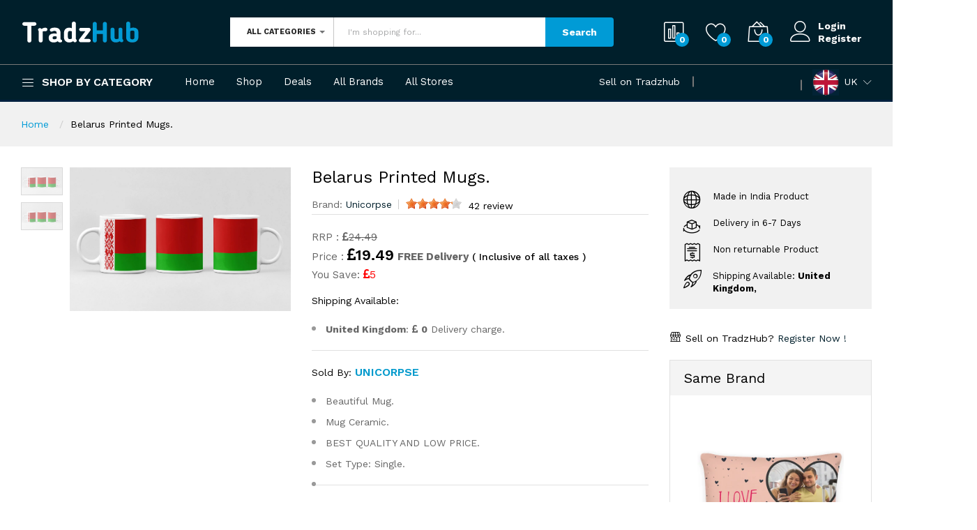

--- FILE ---
content_type: text/html; charset=UTF-8
request_url: https://tradzhub.co.uk/home/product_view/1781/Belarus-Printed-Mugs
body_size: 36501
content:
<!DOCTYPE html>
<html lang="en">
<script async src="https://pagead2.googlesyndication.com/pagead/js/adsbygoogle.js?client=ca-pub-1721216749429474"
     crossorigin="anonymous"></script>
<!-- Google tag (gtag.js) --> <script async src="https://www.googletagmanager.com/gtag/js?id=G-4B3SSRDRS2"></script> <script> window.dataLayer = window.dataLayer || []; function gtag(){dataLayer.push(arguments);} gtag('js', new Date()); gtag('config', 'G-4B3SSRDRS2'); 
</script>
<head>
    <!-- Meta Pixel Code -->
<script>
!function(f,b,e,v,n,t,s)
{if(f.fbq)return;n=f.fbq=function(){n.callMethod?
n.callMethod.apply(n,arguments):n.queue.push(arguments)};
if(!f._fbq)f._fbq=n;n.push=n;n.loaded=!0;n.version='2.0';
n.queue=[];t=b.createElement(e);t.async=!0;
t.src=v;s=b.getElementsByTagName(e)[0];
s.parentNode.insertBefore(t,s)}(window, document,'script',
'https://connect.facebook.net/en_US/fbevents.js');
fbq('init', '1233961371951724');
fbq('track', 'PageView');
</script>
<noscript><img height="1" width="1" style="display:none"
src="https://www.facebook.com/tr?id=1233961371951724&ev=PageView&noscript=1"
/></noscript>
<!-- End Meta Pixel Code -->
    
<title>Best Online Shopping Products Site in UK | TradzHub</title>
<meta charset="UTF-8">
<meta name="title" content="Belarus Printed Mugs. - ">
<meta name="description" content="Shop Electronic products, health & Personal care, Gift products, Home &amp; Kitchen appliances, Robotics, Sports & Nutrition, cosmetic products, etc. online at Tradzhub.">
<meta name="keywords" content="Printed Mugs">
<meta name="author" content="TradzHub">
<meta name="revisit-after" content="2 days">
<meta name="viewport" content="width=device-width, initial-scale=1.0">
<meta name="twitter:card" content="summary">
<meta name="twitter:site" content="@TradzH">
<meta name="twitter:title" content="Best Online shopping website in United Kingdom(UK)">
<meta name="twitter:description" content="Shop electronic products, Beauty products, Gift products, home &amp; kitchen appliances, Softwares, Sports & Nutrition items, Men's Fashions, etc. online at tradzhubuk.">
<meta name="twitter:image" content="https://tradzhub.co.uk/template/front/new-theme/images/logo.png">

<meta property="og:type" content="business.business">
<meta property="og:title" content="Best Online Products shopping website in UK | Tradzhub">
<meta property="og:description" content="Best Online Products shopping website in UK - Shop electronic products, beauty products, health & Peronal care; Gift products, home &amp; kitchen appliances, Softwares, Sports & Nutrition items, baby products, etc. online at tradzhubuk."/> 
<meta property="og:url" content="https://tradzhub.co.uk/">
<meta property="og:image" content="https://tradzhub.co.uk/template/front/new-theme/images/og-tag-logo-uk.png">

<meta name="google-site-verification" content="Cb7R_qAT16p_ZXVN4-gqsaCtyZHuqKFoy68ZZ3h2LgU" />

	        <!-- Schema.org markup for Google+ -->
        <meta itemprop="name" content="Belarus Printed Mugs.">
        <meta itemprop="description" content="Personalized Mug as a gift for your dear ones on special occasions like birthday, anniversaries to give them sweet memories for a lifetime.">
        <meta itemprop="image" content="https://tradzhub.co.uk/uploads/product_image/product_1781_1.jpg">
        
        <!-- Twitter Card data -->
        <meta name="twitter:card" content="summary_large_image">
        <meta name="twitter:site" content="@publisher_handle">
        <meta name="twitter:title" content="Belarus Printed Mugs.">
        <meta name="twitter:description" content="Personalized Mug as a gift for your dear ones on special occasions like birthday, anniversaries to give them sweet memories for a lifetime.">
        <!-- Twitter summary card with large image must be at least 280x150px -->
        <meta name="twitter:image:src" content="https://tradzhub.co.uk/uploads/product_image/product_1781_1.jpg">
        
        <!-- Open Graph data -->
        <meta property="og:title" content="Belarus Printed Mugs." />
        <meta property="og:type" content="article" />
        <meta property="og:url" content="https://tradzhub.co.uk/home/product_view/1781" />
        <meta property="og:image" content="https://tradzhub.co.uk/uploads/product_image/product_1781_1.jpg" />
        <meta property="og:description" content="Personalized Mug as a gift for your dear ones on special occasions like birthday, anniversaries to give them sweet memories for a lifetime." />
        <meta property="og:site_name" content="Belarus Printed Mugs." />
    <!-- Favicon -->
<link rel="apple-touch-icon-precomposed" sizes="144x144" href="https://tradzhub.co.uk/template/front/ico/apple-touch-icon-144-precomposed.png">
<link rel="shortcut icon" href="https://tradzhub.co.uk/uploads/others/favicon.png">
<title>Belarus Printed Mugs. - </title>
<link rel="canonical" href="https://tradzhub.co.uk/" />

<!-- CSS Global -->
<link href="https://tradzhub.co.uk/template/front/plugins/bootstrap/css/bootstrap.min.css" rel="stylesheet">
<link href="https://tradzhub.co.uk/template/front/plugins/bootstrap-select/css/bootstrap-select.min.css" rel="stylesheet">
<link href="https://tradzhub.co.uk/template/front/plugins/fontawesome/css/font-awesome.min.css" rel="stylesheet">
<link href="https://tradzhub.co.uk/template/front/modal/css/sm.css" rel="stylesheet">
<link href="https://tradzhub.co.uk/template/front/rateit/rateit.css" rel="stylesheet">

<link href="https://fonts.googleapis.com/css?family=Work+Sans:300,400,500,600,700&amp;amp;subset=latin-ext" rel="stylesheet">
<link rel="stylesheet" href="https://tradzhub.co.uk/template/front/new-theme/fonts/Linearicons/Linearicons/Font/demo-files/demo.css">
<link rel="stylesheet" href="https://tradzhub.co.uk/template/front/new-theme/plugins/owl-carousel/assets/owl.carousel.css">
<link rel="stylesheet" href="https://tradzhub.co.uk/template/front/new-theme/plugins/slick/slick/slick.css">
<link rel="stylesheet" href="https://tradzhub.co.uk/template/front/new-theme/plugins/lightGallery-master/dist/css/lightgallery.min.css">
<link rel="stylesheet" href="https://tradzhub.co.uk/template/front/new-theme/plugins/jquery-bar-rating/dist/themes/fontawesome-stars.css">
<link rel="stylesheet" href="https://tradzhub.co.uk/template/front/new-theme/plugins/select2/dist/css/select2.min.css">
<link rel="stylesheet" href="https://tradzhub.co.uk/template/front/new-theme/css/style.css">
<link rel="stylesheet" href="https://tradzhub.co.uk/template/front/new-theme/css/ravi.css">
<script src="https://tradzhub.co.uk/template/front/plugins/jquery/jquery-1.11.1.min.js"></script>

<link href="https://tradzhub.co.uk/template/front/css/theme.css" rel="stylesheet">
<link href="https://tradzhub.co.uk/template/front/css/theme-gray-1.css" rel="stylesheet" id="theme-config-link">

<style>*{font-family: "Work Sans", sans-serif;}</style>
<script type='application/ld+json'> 
{
    "@context": "http://www.schema.org",
    "@type": "WebSite",
    "name": "tradzhubuk",
    "alternateName": "tradzhubuk",
    "url": "https://tradzhub.co.uk/",
    "sameAs" : [
     "https://www.facebook.com/Tradzhubuk",
     "https://www.instagram.com/tradzhubuk/",
     "https://twitter.com/TradzH"
   ]
}
 </script>
 <!-- Global site tag (gtag.js) - Google Analytics -->
<script async src="https://www.googletagmanager.com/gtag/js?id=G-QSN5T7YWR4"></script>
<script>
  window.dataLayer = window.dataLayer || [];
  function gtag(){dataLayer.push(arguments);}
  gtag('js', new Date());

  gtag('config', 'G-QSN5T7YWR4');
</script>
<link rel="stylesheet" href="https://tradzhub.co.uk/template/front/plugins/zoome/css/zoome-min.css" />
<script type="text/javascript" src="https://tradzhub.co.uk/template/front/plugins/zoome/zoome.js"></script>		</head>

<body>

<div class="modal fade popup-cart" id="popup-cart" tabindex="-1" role="dialog" aria-hidden="true">
    <div class="modal-dialog">
        <div class="container">
            <div class="cart-items">
                <div class="cart-items-inner">
                    <span class="top_carted_list">
                    </span>
                    <div class="media">
                        <p class="pull-right item-price shopping-cart__total"></p>
                        <div class="media-body">
                            <h4 class="media-heading item-title summary">
                                Subtotal                            </h4>
                        </div>
                    </div>
                    <div class="media">
                        <div class="media-body">
                            <div>
                                <span class="btn btn-theme-dark" data-dismiss="modal">
                                    Close                                </span><!--
                                -->
                                <a href="https://tradzhub.co.uk/home/cart_checkout" class="btn  btn-theme-transparent btn-call-checkout">
                                    Checkout                                </a>
                            </div>
                        </div>
                    </div>
                </div>
            </div>
        </div>
    </div>
</div>
<style type="text/css">
       .county-mobile-drop{
            position: relative;
    z-index: 10;
    display: block;
    padding: 15px 20px;
    line-height: 20px;
    font-size: 15px;
       }
   </style>
       <header class="header header--1" data-sticky="true">
        <div class="header__top">
            <div class="ps-container">
                <div class="header__left">
                    <div class="menu--product-categories">
                        <div class="menu__toggle"><i class="icon-menu"></i><span> Shop by Category</span></div>
                        <div class="menu__content">

<ul class="menu--dropdown">

<li class="current-menu-item menu-item-has-children has-mega-menu">
<a href="https://tradzhub.co.uk/home/category/17"><i class="icon-store"></i> Men's Fashion</a>


<div class="mega-menu"> 
<div class="col-md-12"><div class="mega-menu__column">
<h4><a href="https://tradzhub.co.uk/home/category/17/81" class="main-menu">
Caps<span class="sub-toggle"></span></a></h4>
<ul class="mega-menu__list">
<li class="current-menu-item"><a href="https://tradzhub.co.uk/home/category/17/81-48">General</a></li>
<li class="current-menu-item"><a href="https://tradzhub.co.uk/home/category/17/81-54">Unicorpse</a></li>
</ul>
</div>
<div class="mega-menu__column">
<h4><a href="https://tradzhub.co.uk/home/category/17/115" class="main-menu">
Tshirt Shorts Combo<span class="sub-toggle"></span></a></h4>
<ul class="mega-menu__list">
<li class="current-menu-item"><a href="https://tradzhub.co.uk/home/category/17/115-54">Unicorpse</a></li>
</ul>
</div>
</div>


</li>


<li class="current-menu-item menu-item-has-children has-mega-menu">
<a href="https://tradzhub.co.uk/home/category/18"><i class="icon-store"></i> Women's fashion</a>


<div class="mega-menu"> 
<div class="col-md-12"><div class="mega-menu__column">
<h4><a href="https://tradzhub.co.uk/home/category/18/114" class="main-menu">
 Tshirt Shorts Combo<span class="sub-toggle"></span></a></h4>
<ul class="mega-menu__list">
<li class="current-menu-item"><a href="https://tradzhub.co.uk/home/category/18/114-54">Unicorpse</a></li>
</ul>
</div>
<div class="mega-menu__column">
<h4><a href="https://tradzhub.co.uk/home/category/18/71" class="main-menu">
Hair care<span class="sub-toggle"></span></a></h4>
<ul class="mega-menu__list">
<li class="current-menu-item"><a href="https://tradzhub.co.uk/home/category/18/71-48">General</a></li>
<li class="current-menu-item"><a href="https://tradzhub.co.uk/home/category/18/71-55">Avril</a></li>
</ul>
</div>
<div class="mega-menu__column">
<h4><a href="https://tradzhub.co.uk/home/category/18/88" class="main-menu">
Night Wear<span class="sub-toggle"></span></a></h4>
<ul class="mega-menu__list">
<li class="current-menu-item"><a href="https://tradzhub.co.uk/home/category/18/88-48">General</a></li>
<li class="current-menu-item"><a href="https://tradzhub.co.uk/home/category/18/88-54">Unicorpse</a></li>
</ul>
</div>
</div><div class="col-md-12"><div class="mega-menu__column">
<h4><a href="https://tradzhub.co.uk/home/category/18/132" class="main-menu">
Makeup Box<span class="sub-toggle"></span></a></h4>
<ul class="mega-menu__list">
<li class="current-menu-item"><a href="https://tradzhub.co.uk/home/category/18/132-54">Unicorpse</a></li>
</ul>
</div>
</div>


</li>


<li class="current-menu-item menu-item-has-children has-mega-menu">
<a href="https://tradzhub.co.uk/home/category/19"><i class="icon-store"></i> Kids Fashion</a>


<div class="mega-menu"> 
<div class="col-md-12"><div class="mega-menu__column">
<h4><a href="https://tradzhub.co.uk/home/category/19/96" class="main-menu">
Kids T-Shirt's<span class="sub-toggle"></span></a></h4>
<ul class="mega-menu__list">
<li class="current-menu-item"><a href="https://tradzhub.co.uk/home/category/19/96-54">Unicorpse</a></li>
</ul>
</div>
</div>


</li>


<li class="current-menu-item menu-item-has-children has-mega-menu">
<a href="https://tradzhub.co.uk/home/category/21"><i class="icon-briefcase"></i> Bags and Luggage</a>


<div class="mega-menu"> 
<div class="col-md-12"><div class="mega-menu__column">
<h4><a href="https://tradzhub.co.uk/home/category/21/76" class="main-menu">
Bagpack<span class="sub-toggle"></span></a></h4>
<ul class="mega-menu__list">
<li class="current-menu-item"><a href="https://tradzhub.co.uk/home/category/21/76-54">Unicorpse</a></li>
</ul>
</div>
</div>


</li>


<li class="current-menu-item menu-item-has-children has-mega-menu">
<a href="https://tradzhub.co.uk/home/category/22"><i class="icon-laptop"></i>  Furniture & DIY</a>


<div class="mega-menu"> 
<div class="col-md-12"><div class="mega-menu__column">
<h4><a href="https://tradzhub.co.uk/home/category/22/38" class="main-menu">
HouseHold Supply<span class="sub-toggle"></span></a></h4>
<ul class="mega-menu__list">
<li class="current-menu-item"><a href="https://tradzhub.co.uk/home/category/22/38-48">General</a></li>
</ul>
</div>
<div class="mega-menu__column">
<h4><a href="https://tradzhub.co.uk/home/category/22/43" class="main-menu">
Cookware, Dining & Bar<span class="sub-toggle"></span></a></h4>
<ul class="mega-menu__list">
<li class="current-menu-item"><a href="https://tradzhub.co.uk/home/category/22/43-48">General</a></li>
</ul>
</div>
<div class="mega-menu__column">
<h4><a href="https://tradzhub.co.uk/home/category/22/47" class="main-menu">
Bath Acessary sets<span class="sub-toggle"></span></a></h4>
<ul class="mega-menu__list">
<li class="current-menu-item"><a href="https://tradzhub.co.uk/home/category/22/47-48">General</a></li>
</ul>
</div>
</div><div class="col-md-12"><div class="mega-menu__column">
<h4><a href="https://tradzhub.co.uk/home/category/22/49" class="main-menu">
Celebrations & Occasions<span class="sub-toggle"></span></a></h4>
<ul class="mega-menu__list">
<li class="current-menu-item"><a href="https://tradzhub.co.uk/home/category/22/49-48">General</a></li>
</ul>
</div>
<div class="mega-menu__column">
<h4><a href="https://tradzhub.co.uk/home/category/22/52" class="main-menu">
Chair<span class="sub-toggle"></span></a></h4>
<ul class="mega-menu__list">
<li class="current-menu-item"><a href="https://tradzhub.co.uk/home/category/22/52-48">General</a></li>
</ul>
</div>
<div class="mega-menu__column">
<h4><a href="https://tradzhub.co.uk/home/category/22/61" class="main-menu">
Food & Drink<span class="sub-toggle"></span></a></h4>
<ul class="mega-menu__list">
<li class="current-menu-item"><a href="https://tradzhub.co.uk/home/category/22/61-48">General</a></li>
</ul>
</div>
</div><div class="col-md-12"><div class="mega-menu__column">
<h4><a href="https://tradzhub.co.uk/home/category/22/66" class="main-menu">
Stationery & School Equipment<span class="sub-toggle"></span></a></h4>
<ul class="mega-menu__list">
<li class="current-menu-item"><a href="https://tradzhub.co.uk/home/category/22/66-48">General</a></li>
</ul>
</div>
</div>


</li>


<li class="current-menu-item menu-item-has-children has-mega-menu">
<a href="https://tradzhub.co.uk/home/category/23"><i class="icon-laptop"></i> Pet Supplies</a>


<div class="mega-menu"> 
<div class="col-md-12"><div class="mega-menu__column">
<h4><a href="https://tradzhub.co.uk/home/category/23/39" class="main-menu">
Dog & Cat Supplies<span class="sub-toggle"></span></a></h4>
<ul class="mega-menu__list">
<li class="current-menu-item"><a href="https://tradzhub.co.uk/home/category/23/39-48">General</a></li>
</ul>
</div>
<div class="mega-menu__column">
<h4><a href="https://tradzhub.co.uk/home/category/23/131" class="main-menu">
Dog Ball<span class="sub-toggle"></span></a></h4>
<ul class="mega-menu__list">
<li class="current-menu-item"><a href="https://tradzhub.co.uk/home/category/23/131-54">Unicorpse</a></li>
</ul>
</div>
<div class="mega-menu__column">
<h4><a href="https://tradzhub.co.uk/home/category/23/112" class="main-menu">
Dog Treat Ball<span class="sub-toggle"></span></a></h4>
<ul class="mega-menu__list">
<li class="current-menu-item"><a href="https://tradzhub.co.uk/home/category/23/112-48">General</a></li>
</ul>
</div>
</div></div>


</li>


<li class="current-menu-item menu-item-has-children has-mega-menu">
<a href="https://tradzhub.co.uk/home/category/24"><i class="icon-laptop"></i> Health & Nutrition</a>


<div class="mega-menu"> 
<div class="col-md-12"><div class="mega-menu__column">
<h4><a href="https://tradzhub.co.uk/home/category/24/58" class="main-menu">
Vitamins & Lifestyle Supplements<span class="sub-toggle"></span></a></h4>
<ul class="mega-menu__list">
<li class="current-menu-item"><a href="https://tradzhub.co.uk/home/category/24/58-48">General</a></li>
</ul>
</div>
<div class="mega-menu__column">
<h4><a href="https://tradzhub.co.uk/home/category/24/56" class="main-menu">
Make Up<span class="sub-toggle"></span></a></h4>
<ul class="mega-menu__list">
<li class="current-menu-item"><a href="https://tradzhub.co.uk/home/category/24/56-48">General</a></li>
</ul>
</div>
<div class="mega-menu__column">
<h4><a href="https://tradzhub.co.uk/home/category/24/40" class="main-menu">
Mask & Eye Mask<span class="sub-toggle"></span></a></h4>
<ul class="mega-menu__list">
<li class="current-menu-item"><a href="https://tradzhub.co.uk/home/category/24/40-48">General</a></li>
</ul>
</div>
</div><div class="col-md-12"><div class="mega-menu__column">
<h4><a href="https://tradzhub.co.uk/home/category/24/41" class="main-menu">
Personal Hygiene<span class="sub-toggle"></span></a></h4>
<ul class="mega-menu__list">
<li class="current-menu-item"><a href="https://tradzhub.co.uk/home/category/24/41-48">General</a></li>
<li class="current-menu-item"><a href="https://tradzhub.co.uk/home/category/24/41-49">Dettol</a></li>
</ul>
</div>
<div class="mega-menu__column">
<h4><a href="https://tradzhub.co.uk/home/category/24/59" class="main-menu">
Hair Care & Styling<span class="sub-toggle"></span></a></h4>
<ul class="mega-menu__list">
<li class="current-menu-item"><a href="https://tradzhub.co.uk/home/category/24/59-48">General</a></li>
<li class="current-menu-item"><a href="https://tradzhub.co.uk/home/category/24/59-52">Dove</a></li>
</ul>
</div>
</div>


</li>


<li class="current-menu-item menu-item-has-children has-mega-menu">
<a href="https://tradzhub.co.uk/home/category/27"><i class="icon-Laptop"></i> Collectables</a>


<div class="mega-menu"> 
<div class="col-md-12"><div class="mega-menu__column">
<h4><a href="https://tradzhub.co.uk/home/category/27/44" class="main-menu">
Flags<span class="sub-toggle"></span></a></h4>
<ul class="mega-menu__list">
<li class="current-menu-item"><a href="https://tradzhub.co.uk/home/category/27/44-48">General</a></li>
</ul>
</div>
<div class="mega-menu__column">
<h4><a href="https://tradzhub.co.uk/home/category/27/46" class="main-menu">
Money boxes and Piggy banks<span class="sub-toggle"></span></a></h4>
<ul class="mega-menu__list">
<li class="current-menu-item"><a href="https://tradzhub.co.uk/home/category/27/46-48">General</a></li>
</ul>
</div>
<div class="mega-menu__column">
<h4><a href="https://tradzhub.co.uk/home/category/27/113" class="main-menu">
Balloon<span class="sub-toggle"></span></a></h4>
<ul class="mega-menu__list">
<li class="current-menu-item"><a href="https://tradzhub.co.uk/home/category/27/113-48">General</a></li>
</ul>
</div>
</div><div class="col-md-12"><div class="mega-menu__column">
<h4><a href="https://tradzhub.co.uk/home/category/27/133" class="main-menu">
Sandpaper<span class="sub-toggle"></span></a></h4>
<ul class="mega-menu__list">
<li class="current-menu-item"><a href="https://tradzhub.co.uk/home/category/27/133-54">Unicorpse</a></li>
</ul>
</div>
</div>


</li>


<li class="current-menu-item menu-item-has-children has-mega-menu">
<a href="https://tradzhub.co.uk/home/category/34"><i class="icon-Laptop"></i> Grocery & Gourmet Food</a>


<div class="mega-menu"> 
<div class="col-md-12"><div class="mega-menu__column">
<h4><a href="https://tradzhub.co.uk/home/category/34/126" class="main-menu">
Blue Berries<span class="sub-toggle"></span></a></h4>
<ul class="mega-menu__list">
<li class="current-menu-item"><a href="https://tradzhub.co.uk/home/category/34/126-58">Shree Babuji Dryfruit</a></li>
<li class="current-menu-item"><a href="https://tradzhub.co.uk/home/category/34/126-60">RHB MAXX</a></li>
</ul>
</div>
<div class="mega-menu__column">
<h4><a href="https://tradzhub.co.uk/home/category/34/120" class="main-menu">
Walnuts<span class="sub-toggle"></span></a></h4>
<ul class="mega-menu__list">
<li class="current-menu-item"><a href="https://tradzhub.co.uk/home/category/34/120-59">Special Choice</a></li>
<li class="current-menu-item"><a href="https://tradzhub.co.uk/home/category/34/120-58">Shree Babuji Dryfruit</a></li>
</ul>
</div>
<div class="mega-menu__column">
<h4><a href="https://tradzhub.co.uk/home/category/34/125" class="main-menu">
Pineapple<span class="sub-toggle"></span></a></h4>
<ul class="mega-menu__list">
<li class="current-menu-item"><a href="https://tradzhub.co.uk/home/category/34/125-58">Shree Babuji Dryfruit</a></li>
<li class="current-menu-item"><a href="https://tradzhub.co.uk/home/category/34/125-60">RHB MAXX</a></li>
</ul>
</div>
</div><div class="col-md-12"><div class="mega-menu__column">
<h4><a href="https://tradzhub.co.uk/home/category/34/62" class="main-menu">
Cooking & Baking<span class="sub-toggle"></span></a></h4>
<ul class="mega-menu__list">
<li class="current-menu-item"><a href="https://tradzhub.co.uk/home/category/34/62-48">General</a></li>
</ul>
</div>
<div class="mega-menu__column">
<h4><a href="https://tradzhub.co.uk/home/category/34/130" class="main-menu">
Combo<span class="sub-toggle"></span></a></h4>
<ul class="mega-menu__list">
<li class="current-menu-item"><a href="https://tradzhub.co.uk/home/category/34/130-58">Shree Babuji Dryfruit</a></li>
</ul>
</div>
<div class="mega-menu__column">
<h4><a href="https://tradzhub.co.uk/home/category/34/129" class="main-menu">
Strawberries<span class="sub-toggle"></span></a></h4>
<ul class="mega-menu__list">
<li class="current-menu-item"><a href="https://tradzhub.co.uk/home/category/34/129-58">Shree Babuji Dryfruit</a></li>
<li class="current-menu-item"><a href="https://tradzhub.co.uk/home/category/34/129-60">RHB MAXX</a></li>
</ul>
</div>
</div><div class="col-md-12"><div class="mega-menu__column">
<h4><a href="https://tradzhub.co.uk/home/category/34/128" class="main-menu">
Roseberry Plum<span class="sub-toggle"></span></a></h4>
<ul class="mega-menu__list">
<li class="current-menu-item"><a href="https://tradzhub.co.uk/home/category/34/128-58">Shree Babuji Dryfruit</a></li>
<li class="current-menu-item"><a href="https://tradzhub.co.uk/home/category/34/128-60">RHB MAXX</a></li>
</ul>
</div>
<div class="mega-menu__column">
<h4><a href="https://tradzhub.co.uk/home/category/34/121" class="main-menu">
Figs<span class="sub-toggle"></span></a></h4>
<ul class="mega-menu__list">
<li class="current-menu-item"><a href="https://tradzhub.co.uk/home/category/34/121-58">Shree Babuji Dryfruit</a></li>
</ul>
</div>
<div class="mega-menu__column">
<h4><a href="https://tradzhub.co.uk/home/category/34/122" class="main-menu">
Raisins<span class="sub-toggle"></span></a></h4>
<ul class="mega-menu__list">
<li class="current-menu-item"><a href="https://tradzhub.co.uk/home/category/34/122-58">Shree Babuji Dryfruit</a></li>
</ul>
</div>
</div><div class="col-md-12"><div class="mega-menu__column">
<h4><a href="https://tradzhub.co.uk/home/category/34/123" class="main-menu">
Cashews<span class="sub-toggle"></span></a></h4>
<ul class="mega-menu__list">
<li class="current-menu-item"><a href="https://tradzhub.co.uk/home/category/34/123-59">Special Choice</a></li>
<li class="current-menu-item"><a href="https://tradzhub.co.uk/home/category/34/123-58">Shree Babuji Dryfruit</a></li>
</ul>
</div>
<div class="mega-menu__column">
<h4><a href="https://tradzhub.co.uk/home/category/34/119" class="main-menu">
Dates<span class="sub-toggle"></span></a></h4>
<ul class="mega-menu__list">
<li class="current-menu-item"><a href="https://tradzhub.co.uk/home/category/34/119-58">Shree Babuji Dryfruit</a></li>
</ul>
</div>
<div class="mega-menu__column">
<h4><a href="https://tradzhub.co.uk/home/category/34/118" class="main-menu">
Pistachios<span class="sub-toggle"></span></a></h4>
<ul class="mega-menu__list">
<li class="current-menu-item"><a href="https://tradzhub.co.uk/home/category/34/118-58">Shree Babuji Dryfruit</a></li>
<li class="current-menu-item"><a href="https://tradzhub.co.uk/home/category/34/118-60">RHB MAXX</a></li>
</ul>
</div>
</div><div class="col-md-12"><div class="mega-menu__column">
<h4><a href="https://tradzhub.co.uk/home/category/34/116" class="main-menu">
Almonds<span class="sub-toggle"></span></a></h4>
<ul class="mega-menu__list">
<li class="current-menu-item"><a href="https://tradzhub.co.uk/home/category/34/116-59">Special Choice</a></li>
<li class="current-menu-item"><a href="https://tradzhub.co.uk/home/category/34/116-58">Shree Babuji Dryfruit</a></li>
</ul>
</div>
<div class="mega-menu__column">
<h4><a href="https://tradzhub.co.uk/home/category/34/127" class="main-menu">
Cherries<span class="sub-toggle"></span></a></h4>
<ul class="mega-menu__list">
<li class="current-menu-item"><a href="https://tradzhub.co.uk/home/category/34/127-58">Shree Babuji Dryfruit</a></li>
<li class="current-menu-item"><a href="https://tradzhub.co.uk/home/category/34/127-60">RHB MAXX</a></li>
</ul>
</div>
<div class="mega-menu__column">
<h4><a href="https://tradzhub.co.uk/home/category/34/124" class="main-menu">
Ginger Chunks<span class="sub-toggle"></span></a></h4>
<ul class="mega-menu__list">
<li class="current-menu-item"><a href="https://tradzhub.co.uk/home/category/34/124-58">Shree Babuji Dryfruit</a></li>
<li class="current-menu-item"><a href="https://tradzhub.co.uk/home/category/34/124-60">RHB MAXX</a></li>
</ul>
</div>
</div></div>


</li>


<li class="current-menu-item menu-item-has-children has-mega-menu">
<a href="https://tradzhub.co.uk/home/category/38"><i class="icon-gift"></i> 3D Printed & Customized Gifts</a>


<div class="mega-menu"> 
<div class="col-md-12"><div class="mega-menu__column">
<h4><a href="https://tradzhub.co.uk/home/category/38/74" class="main-menu">
Pillow & Cushions<span class="sub-toggle"></span></a></h4>
<ul class="mega-menu__list">
<li class="current-menu-item"><a href="https://tradzhub.co.uk/home/category/38/74-54">Unicorpse</a></li>
</ul>
</div>
<div class="mega-menu__column">
<h4><a href="https://tradzhub.co.uk/home/category/38/75" class="main-menu">
Teddy Bear<span class="sub-toggle"></span></a></h4>
<ul class="mega-menu__list">
<li class="current-menu-item"><a href="https://tradzhub.co.uk/home/category/38/75-54">Unicorpse</a></li>
</ul>
</div>
<div class="mega-menu__column">
<h4><a href="https://tradzhub.co.uk/home/category/38/77" class="main-menu">
Mugs & Bottle<span class="sub-toggle"></span></a></h4>
<ul class="mega-menu__list">
<li class="current-menu-item"><a href="https://tradzhub.co.uk/home/category/38/77-54">Unicorpse</a></li>
</ul>
</div>
</div><div class="col-md-12"><div class="mega-menu__column">
<h4><a href="https://tradzhub.co.uk/home/category/38/79" class="main-menu">
Magic Mirror<span class="sub-toggle"></span></a></h4>
<ul class="mega-menu__list">
<li class="current-menu-item"><a href="https://tradzhub.co.uk/home/category/38/79-48">General</a></li>
<li class="current-menu-item"><a href="https://tradzhub.co.uk/home/category/38/79-54">Unicorpse</a></li>
</ul>
</div>
<div class="mega-menu__column">
<h4><a href="https://tradzhub.co.uk/home/category/38/80" class="main-menu">
Led products<span class="sub-toggle"></span></a></h4>
<ul class="mega-menu__list">
<li class="current-menu-item"><a href="https://tradzhub.co.uk/home/category/38/80-48">General</a></li>
<li class="current-menu-item"><a href="https://tradzhub.co.uk/home/category/38/80-54">Unicorpse</a></li>
</ul>
</div>
<div class="mega-menu__column">
<h4><a href="https://tradzhub.co.uk/home/category/38/82" class="main-menu">
Notebook<span class="sub-toggle"></span></a></h4>
<ul class="mega-menu__list">
<li class="current-menu-item"><a href="https://tradzhub.co.uk/home/category/38/82-48">General</a></li>
<li class="current-menu-item"><a href="https://tradzhub.co.uk/home/category/38/82-54">Unicorpse</a></li>
</ul>
</div>
</div><div class="col-md-12"><div class="mega-menu__column">
<h4><a href="https://tradzhub.co.uk/home/category/38/83" class="main-menu">
Frames<span class="sub-toggle"></span></a></h4>
<ul class="mega-menu__list">
<li class="current-menu-item"><a href="https://tradzhub.co.uk/home/category/38/83-48">General</a></li>
<li class="current-menu-item"><a href="https://tradzhub.co.uk/home/category/38/83-54">Unicorpse</a></li>
</ul>
</div>
<div class="mega-menu__column">
<h4><a href="https://tradzhub.co.uk/home/category/38/95" class="main-menu">
Mouse Pad<span class="sub-toggle"></span></a></h4>
<ul class="mega-menu__list">
<li class="current-menu-item"><a href="https://tradzhub.co.uk/home/category/38/95-54">Unicorpse</a></li>
</ul>
</div>
<div class="mega-menu__column">
<h4><a href="https://tradzhub.co.uk/home/category/38/135" class="main-menu">
Gifts<span class="sub-toggle"></span></a></h4>
<ul class="mega-menu__list">
<li class="current-menu-item"><a href="https://tradzhub.co.uk/home/category/38/135-54">Unicorpse</a></li>
</ul>
</div>
</div></div>


</li>

<li class="current-menu-item"><a href="https://tradzhub.co.uk/home/all_category"><i class="icon-star"></i> More Categories</a></li>
</ul>                           





                        </div>
                    </div><a class="ps-logo" href="https://tradzhub.co.uk/">
    <img src="https://tradzhub.co.uk/template/front/new-theme/images/logo.png" alt="">
                    </a>                </div>


<div class="header__center">
<form action="https://tradzhub.co.uk/home/text_search/" method="post" class="ps-form--quick-search" accept-charset="UTF-8">
                 <input type="hidden" name="csrf_test_name" value="fd493c9d538ea63ca271e6186d14c3eb" />
<div class="form-group--icon">
<select class="selectpicker header-search-select cat_select hidden-xs" data-live-search="true" name="category" data-toggle="tooltip" title="Select">
<option value="0">All Categories</option>
<option value="17">Men's Fashion</option>
<option value="18">Women's fashion</option>
<option value="19">Kids Fashion</option>
<option value="21">Bags and Luggage</option>
<option value="22"> Furniture & DIY</option>
<option value="23">Pet Supplies</option>
<option value="24">Health & Nutrition</option>
<option value="27">Collectables</option>
<option value="34">Grocery & Gourmet Food</option>
<option value="38">3D Printed & Customized Gifts</option>
<option value="39">Gendered Apparel</option>
<option value="41">Home Decor</option>
<option value="43">Kitchen</option>
</select>
</div>
<input class="form-control" type="text" name="query" accept-charset="utf-8" placeholder="I'm shopping for..." required>
<input type="hidden" value="product" name="type"/>
<button class="shrc_btn">Search</button>
</form>
</div>

<div class="header__right">
<div class="header__actions">

<div class="ps-cart--mini low">
<a class="header__extra" id="mycompurl" href="javascript:void(0);"><i class="icon-chart-bars"></i><span><i id="compare_num">0</i></span></a>
<div class="ps-cart__content" id="comp_empty"><div class="ps-cart__items">Compare is empty.</div></div>
</div>

<div class="ps-cart--mini low">
<a class="header__extra" id="mywishurl" href="javascript:void(0);"><i class="icon-heart"></i><span><i id="wish_num">0</i></span></a>
<div class="ps-cart__content" id="wish_empty"><div class="ps-cart__items">Wishlist is empty.</div></div>
</div>

<div class="ps-cart--mini">
<a class="header__extra" href="#"><i class="icon-bag2"></i><span><i class="cart_num">0</i></span></a>
<div class="ps-cart__content">
<div class="ps-cart__items top_carted_list fotcart"></div>
<div class="ps-cart__items crtemty">Cart is empty.</div>
<div class="ps-cart__footer fotcart">
<h3>Sub Total:<strong class="shopping-cart__total"></strong></h3>
<figure><a class="ps-btn" href="https://tradzhub.co.uk/home/cart_checkout">View Cart</a><a class="ps-btn" href="https://tradzhub.co.uk/home/cart_checkout">Checkout</a></figure>
</div>
</div>

</div>
<div class="ps-block--user-header">
<div class="ps-block__left"><i class="icon-user"></i></div>
<div class="ps-block__right"><a href="https://tradzhub.co.uk/home/login_set/login">Login</a><a href="https://tradzhub.co.uk/home/login_set/login">Register</a></div>
</div>
</div>
</div>
            </div>
        </div>
        
        
<style>.full{float:left;width:100%;}</style>        
                
        <nav class="navigation">
            <div class="ps-container">
                <div class="navigation__left">
                    <div class="menu--product-categories">
                        <div class="menu__toggle"><i class="icon-menu"></i><span> Shop by Category</span></div>
                        <div class="menu__content">
                            
    
    
                            
<ul class="menu--dropdown">
<li class="current-menu-item menu-item-has-children has-mega-menu">
<a href="https://tradzhub.co.uk/home/category/17"><i class="icon-store"></i> Men's Fashion</a>

<div class="mega-menu">
<div class="col-md-12"><div class="mega-menu__column">
<h4><a href="https://tradzhub.co.uk/home/category/17/81" class="main-menu">
Caps<span class="sub-toggle"></span></a>
</h4>
<ul class="mega-menu__list">
<li class="current-menu-item"><a href="https://tradzhub.co.uk/home/category/17/81-48">General</a></li>
<li class="current-menu-item"><a href="https://tradzhub.co.uk/home/category/17/81-54">Unicorpse</a></li>
</ul>
</div>
<div class="mega-menu__column">
<h4><a href="https://tradzhub.co.uk/home/category/17/115" class="main-menu">
Tshirt Shorts Combo<span class="sub-toggle"></span></a>
</h4>
<ul class="mega-menu__list">
<li class="current-menu-item"><a href="https://tradzhub.co.uk/home/category/17/115-54">Unicorpse</a></li>
</ul>
</div>
</div>


</li>

<li class="current-menu-item menu-item-has-children has-mega-menu">
<a href="https://tradzhub.co.uk/home/category/18"><i class="icon-store"></i> Women's fashion</a>

<div class="mega-menu">
<div class="col-md-12"><div class="mega-menu__column">
<h4><a href="https://tradzhub.co.uk/home/category/18/114" class="main-menu">
 Tshirt Shorts Combo<span class="sub-toggle"></span></a>
</h4>
<ul class="mega-menu__list">
<li class="current-menu-item"><a href="https://tradzhub.co.uk/home/category/18/114-54">Unicorpse</a></li>
</ul>
</div>
<div class="mega-menu__column">
<h4><a href="https://tradzhub.co.uk/home/category/18/71" class="main-menu">
Hair care<span class="sub-toggle"></span></a>
</h4>
<ul class="mega-menu__list">
<li class="current-menu-item"><a href="https://tradzhub.co.uk/home/category/18/71-48">General</a></li>
<li class="current-menu-item"><a href="https://tradzhub.co.uk/home/category/18/71-55">Avril</a></li>
</ul>
</div>
<div class="mega-menu__column">
<h4><a href="https://tradzhub.co.uk/home/category/18/88" class="main-menu">
Night Wear<span class="sub-toggle"></span></a>
</h4>
<ul class="mega-menu__list">
<li class="current-menu-item"><a href="https://tradzhub.co.uk/home/category/18/88-48">General</a></li>
<li class="current-menu-item"><a href="https://tradzhub.co.uk/home/category/18/88-54">Unicorpse</a></li>
</ul>
</div>
</div><div class="col-md-12"><div class="mega-menu__column">
<h4><a href="https://tradzhub.co.uk/home/category/18/132" class="main-menu">
Makeup Box<span class="sub-toggle"></span></a>
</h4>
<ul class="mega-menu__list">
<li class="current-menu-item"><a href="https://tradzhub.co.uk/home/category/18/132-54">Unicorpse</a></li>
</ul>
</div>
</div>


</li>

<li class="current-menu-item menu-item-has-children has-mega-menu">
<a href="https://tradzhub.co.uk/home/category/19"><i class="icon-store"></i> Kids Fashion</a>

<div class="mega-menu">
<div class="col-md-12"><div class="mega-menu__column">
<h4><a href="https://tradzhub.co.uk/home/category/19/96" class="main-menu">
Kids T-Shirt's<span class="sub-toggle"></span></a>
</h4>
<ul class="mega-menu__list">
<li class="current-menu-item"><a href="https://tradzhub.co.uk/home/category/19/96-54">Unicorpse</a></li>
</ul>
</div>
</div>


</li>

<li class="current-menu-item menu-item-has-children has-mega-menu">
<a href="https://tradzhub.co.uk/home/category/21"><i class="icon-briefcase"></i> Bags and Luggage</a>

<div class="mega-menu">
<div class="col-md-12"><div class="mega-menu__column">
<h4><a href="https://tradzhub.co.uk/home/category/21/76" class="main-menu">
Bagpack<span class="sub-toggle"></span></a>
</h4>
<ul class="mega-menu__list">
<li class="current-menu-item"><a href="https://tradzhub.co.uk/home/category/21/76-54">Unicorpse</a></li>
</ul>
</div>
</div>


</li>

<li class="current-menu-item menu-item-has-children has-mega-menu">
<a href="https://tradzhub.co.uk/home/category/22"><i class="icon-laptop"></i>  Furniture & DIY</a>

<div class="mega-menu">
<div class="col-md-12"><div class="mega-menu__column">
<h4><a href="https://tradzhub.co.uk/home/category/22/38" class="main-menu">
HouseHold Supply<span class="sub-toggle"></span></a>
</h4>
<ul class="mega-menu__list">
<li class="current-menu-item"><a href="https://tradzhub.co.uk/home/category/22/38-48">General</a></li>
</ul>
</div>
<div class="mega-menu__column">
<h4><a href="https://tradzhub.co.uk/home/category/22/43" class="main-menu">
Cookware, Dining & Bar<span class="sub-toggle"></span></a>
</h4>
<ul class="mega-menu__list">
<li class="current-menu-item"><a href="https://tradzhub.co.uk/home/category/22/43-48">General</a></li>
</ul>
</div>
<div class="mega-menu__column">
<h4><a href="https://tradzhub.co.uk/home/category/22/47" class="main-menu">
Bath Acessary sets<span class="sub-toggle"></span></a>
</h4>
<ul class="mega-menu__list">
<li class="current-menu-item"><a href="https://tradzhub.co.uk/home/category/22/47-48">General</a></li>
</ul>
</div>
</div><div class="col-md-12"><div class="mega-menu__column">
<h4><a href="https://tradzhub.co.uk/home/category/22/49" class="main-menu">
Celebrations & Occasions<span class="sub-toggle"></span></a>
</h4>
<ul class="mega-menu__list">
<li class="current-menu-item"><a href="https://tradzhub.co.uk/home/category/22/49-48">General</a></li>
</ul>
</div>
<div class="mega-menu__column">
<h4><a href="https://tradzhub.co.uk/home/category/22/52" class="main-menu">
Chair<span class="sub-toggle"></span></a>
</h4>
<ul class="mega-menu__list">
<li class="current-menu-item"><a href="https://tradzhub.co.uk/home/category/22/52-48">General</a></li>
</ul>
</div>
<div class="mega-menu__column">
<h4><a href="https://tradzhub.co.uk/home/category/22/61" class="main-menu">
Food & Drink<span class="sub-toggle"></span></a>
</h4>
<ul class="mega-menu__list">
<li class="current-menu-item"><a href="https://tradzhub.co.uk/home/category/22/61-48">General</a></li>
</ul>
</div>
</div><div class="col-md-12"><div class="mega-menu__column">
<h4><a href="https://tradzhub.co.uk/home/category/22/66" class="main-menu">
Stationery & School Equipment<span class="sub-toggle"></span></a>
</h4>
<ul class="mega-menu__list">
<li class="current-menu-item"><a href="https://tradzhub.co.uk/home/category/22/66-48">General</a></li>
</ul>
</div>
</div>


</li>

<li class="current-menu-item menu-item-has-children has-mega-menu">
<a href="https://tradzhub.co.uk/home/category/23"><i class="icon-laptop"></i> Pet Supplies</a>

<div class="mega-menu">
<div class="col-md-12"><div class="mega-menu__column">
<h4><a href="https://tradzhub.co.uk/home/category/23/39" class="main-menu">
Dog & Cat Supplies<span class="sub-toggle"></span></a>
</h4>
<ul class="mega-menu__list">
<li class="current-menu-item"><a href="https://tradzhub.co.uk/home/category/23/39-48">General</a></li>
</ul>
</div>
<div class="mega-menu__column">
<h4><a href="https://tradzhub.co.uk/home/category/23/131" class="main-menu">
Dog Ball<span class="sub-toggle"></span></a>
</h4>
<ul class="mega-menu__list">
<li class="current-menu-item"><a href="https://tradzhub.co.uk/home/category/23/131-54">Unicorpse</a></li>
</ul>
</div>
<div class="mega-menu__column">
<h4><a href="https://tradzhub.co.uk/home/category/23/112" class="main-menu">
Dog Treat Ball<span class="sub-toggle"></span></a>
</h4>
<ul class="mega-menu__list">
<li class="current-menu-item"><a href="https://tradzhub.co.uk/home/category/23/112-48">General</a></li>
</ul>
</div>
</div></div>


</li>

<li class="current-menu-item menu-item-has-children has-mega-menu">
<a href="https://tradzhub.co.uk/home/category/24"><i class="icon-laptop"></i> Health & Nutrition</a>

<div class="mega-menu">
<div class="col-md-12"><div class="mega-menu__column">
<h4><a href="https://tradzhub.co.uk/home/category/24/58" class="main-menu">
Vitamins & Lifestyle Supplements<span class="sub-toggle"></span></a>
</h4>
<ul class="mega-menu__list">
<li class="current-menu-item"><a href="https://tradzhub.co.uk/home/category/24/58-48">General</a></li>
</ul>
</div>
<div class="mega-menu__column">
<h4><a href="https://tradzhub.co.uk/home/category/24/56" class="main-menu">
Make Up<span class="sub-toggle"></span></a>
</h4>
<ul class="mega-menu__list">
<li class="current-menu-item"><a href="https://tradzhub.co.uk/home/category/24/56-48">General</a></li>
</ul>
</div>
<div class="mega-menu__column">
<h4><a href="https://tradzhub.co.uk/home/category/24/40" class="main-menu">
Mask & Eye Mask<span class="sub-toggle"></span></a>
</h4>
<ul class="mega-menu__list">
<li class="current-menu-item"><a href="https://tradzhub.co.uk/home/category/24/40-48">General</a></li>
</ul>
</div>
</div><div class="col-md-12"><div class="mega-menu__column">
<h4><a href="https://tradzhub.co.uk/home/category/24/41" class="main-menu">
Personal Hygiene<span class="sub-toggle"></span></a>
</h4>
<ul class="mega-menu__list">
<li class="current-menu-item"><a href="https://tradzhub.co.uk/home/category/24/41-48">General</a></li>
<li class="current-menu-item"><a href="https://tradzhub.co.uk/home/category/24/41-49">Dettol</a></li>
</ul>
</div>
<div class="mega-menu__column">
<h4><a href="https://tradzhub.co.uk/home/category/24/59" class="main-menu">
Hair Care & Styling<span class="sub-toggle"></span></a>
</h4>
<ul class="mega-menu__list">
<li class="current-menu-item"><a href="https://tradzhub.co.uk/home/category/24/59-48">General</a></li>
<li class="current-menu-item"><a href="https://tradzhub.co.uk/home/category/24/59-52">Dove</a></li>
</ul>
</div>
</div>


</li>

<li class="current-menu-item menu-item-has-children has-mega-menu">
<a href="https://tradzhub.co.uk/home/category/27"><i class="icon-Laptop"></i> Collectables</a>

<div class="mega-menu">
<div class="col-md-12"><div class="mega-menu__column">
<h4><a href="https://tradzhub.co.uk/home/category/27/44" class="main-menu">
Flags<span class="sub-toggle"></span></a>
</h4>
<ul class="mega-menu__list">
<li class="current-menu-item"><a href="https://tradzhub.co.uk/home/category/27/44-48">General</a></li>
</ul>
</div>
<div class="mega-menu__column">
<h4><a href="https://tradzhub.co.uk/home/category/27/46" class="main-menu">
Money boxes and Piggy banks<span class="sub-toggle"></span></a>
</h4>
<ul class="mega-menu__list">
<li class="current-menu-item"><a href="https://tradzhub.co.uk/home/category/27/46-48">General</a></li>
</ul>
</div>
<div class="mega-menu__column">
<h4><a href="https://tradzhub.co.uk/home/category/27/113" class="main-menu">
Balloon<span class="sub-toggle"></span></a>
</h4>
<ul class="mega-menu__list">
<li class="current-menu-item"><a href="https://tradzhub.co.uk/home/category/27/113-48">General</a></li>
</ul>
</div>
</div><div class="col-md-12"><div class="mega-menu__column">
<h4><a href="https://tradzhub.co.uk/home/category/27/133" class="main-menu">
Sandpaper<span class="sub-toggle"></span></a>
</h4>
<ul class="mega-menu__list">
<li class="current-menu-item"><a href="https://tradzhub.co.uk/home/category/27/133-54">Unicorpse</a></li>
</ul>
</div>
</div>


</li>

<li class="current-menu-item menu-item-has-children has-mega-menu">
<a href="https://tradzhub.co.uk/home/category/34"><i class="icon-Laptop"></i> Grocery & Gourmet Food</a>

<div class="mega-menu">
<div class="col-md-12"><div class="mega-menu__column">
<h4><a href="https://tradzhub.co.uk/home/category/34/126" class="main-menu">
Blue Berries<span class="sub-toggle"></span></a>
</h4>
<ul class="mega-menu__list">
<li class="current-menu-item"><a href="https://tradzhub.co.uk/home/category/34/126-58">Shree Babuji Dryfruit</a></li>
<li class="current-menu-item"><a href="https://tradzhub.co.uk/home/category/34/126-60">RHB MAXX</a></li>
</ul>
</div>
<div class="mega-menu__column">
<h4><a href="https://tradzhub.co.uk/home/category/34/120" class="main-menu">
Walnuts<span class="sub-toggle"></span></a>
</h4>
<ul class="mega-menu__list">
<li class="current-menu-item"><a href="https://tradzhub.co.uk/home/category/34/120-59">Special Choice</a></li>
<li class="current-menu-item"><a href="https://tradzhub.co.uk/home/category/34/120-58">Shree Babuji Dryfruit</a></li>
</ul>
</div>
<div class="mega-menu__column">
<h4><a href="https://tradzhub.co.uk/home/category/34/125" class="main-menu">
Pineapple<span class="sub-toggle"></span></a>
</h4>
<ul class="mega-menu__list">
<li class="current-menu-item"><a href="https://tradzhub.co.uk/home/category/34/125-58">Shree Babuji Dryfruit</a></li>
<li class="current-menu-item"><a href="https://tradzhub.co.uk/home/category/34/125-60">RHB MAXX</a></li>
</ul>
</div>
</div><div class="col-md-12"><div class="mega-menu__column">
<h4><a href="https://tradzhub.co.uk/home/category/34/62" class="main-menu">
Cooking & Baking<span class="sub-toggle"></span></a>
</h4>
<ul class="mega-menu__list">
<li class="current-menu-item"><a href="https://tradzhub.co.uk/home/category/34/62-48">General</a></li>
</ul>
</div>
<div class="mega-menu__column">
<h4><a href="https://tradzhub.co.uk/home/category/34/130" class="main-menu">
Combo<span class="sub-toggle"></span></a>
</h4>
<ul class="mega-menu__list">
<li class="current-menu-item"><a href="https://tradzhub.co.uk/home/category/34/130-58">Shree Babuji Dryfruit</a></li>
</ul>
</div>
<div class="mega-menu__column">
<h4><a href="https://tradzhub.co.uk/home/category/34/129" class="main-menu">
Strawberries<span class="sub-toggle"></span></a>
</h4>
<ul class="mega-menu__list">
<li class="current-menu-item"><a href="https://tradzhub.co.uk/home/category/34/129-58">Shree Babuji Dryfruit</a></li>
<li class="current-menu-item"><a href="https://tradzhub.co.uk/home/category/34/129-60">RHB MAXX</a></li>
</ul>
</div>
</div><div class="col-md-12"><div class="mega-menu__column">
<h4><a href="https://tradzhub.co.uk/home/category/34/128" class="main-menu">
Roseberry Plum<span class="sub-toggle"></span></a>
</h4>
<ul class="mega-menu__list">
<li class="current-menu-item"><a href="https://tradzhub.co.uk/home/category/34/128-58">Shree Babuji Dryfruit</a></li>
<li class="current-menu-item"><a href="https://tradzhub.co.uk/home/category/34/128-60">RHB MAXX</a></li>
</ul>
</div>
<div class="mega-menu__column">
<h4><a href="https://tradzhub.co.uk/home/category/34/121" class="main-menu">
Figs<span class="sub-toggle"></span></a>
</h4>
<ul class="mega-menu__list">
<li class="current-menu-item"><a href="https://tradzhub.co.uk/home/category/34/121-58">Shree Babuji Dryfruit</a></li>
</ul>
</div>
<div class="mega-menu__column">
<h4><a href="https://tradzhub.co.uk/home/category/34/122" class="main-menu">
Raisins<span class="sub-toggle"></span></a>
</h4>
<ul class="mega-menu__list">
<li class="current-menu-item"><a href="https://tradzhub.co.uk/home/category/34/122-58">Shree Babuji Dryfruit</a></li>
</ul>
</div>
</div><div class="col-md-12"><div class="mega-menu__column">
<h4><a href="https://tradzhub.co.uk/home/category/34/123" class="main-menu">
Cashews<span class="sub-toggle"></span></a>
</h4>
<ul class="mega-menu__list">
<li class="current-menu-item"><a href="https://tradzhub.co.uk/home/category/34/123-59">Special Choice</a></li>
<li class="current-menu-item"><a href="https://tradzhub.co.uk/home/category/34/123-58">Shree Babuji Dryfruit</a></li>
</ul>
</div>
<div class="mega-menu__column">
<h4><a href="https://tradzhub.co.uk/home/category/34/119" class="main-menu">
Dates<span class="sub-toggle"></span></a>
</h4>
<ul class="mega-menu__list">
<li class="current-menu-item"><a href="https://tradzhub.co.uk/home/category/34/119-58">Shree Babuji Dryfruit</a></li>
</ul>
</div>
<div class="mega-menu__column">
<h4><a href="https://tradzhub.co.uk/home/category/34/118" class="main-menu">
Pistachios<span class="sub-toggle"></span></a>
</h4>
<ul class="mega-menu__list">
<li class="current-menu-item"><a href="https://tradzhub.co.uk/home/category/34/118-58">Shree Babuji Dryfruit</a></li>
<li class="current-menu-item"><a href="https://tradzhub.co.uk/home/category/34/118-60">RHB MAXX</a></li>
</ul>
</div>
</div><div class="col-md-12"><div class="mega-menu__column">
<h4><a href="https://tradzhub.co.uk/home/category/34/116" class="main-menu">
Almonds<span class="sub-toggle"></span></a>
</h4>
<ul class="mega-menu__list">
<li class="current-menu-item"><a href="https://tradzhub.co.uk/home/category/34/116-59">Special Choice</a></li>
<li class="current-menu-item"><a href="https://tradzhub.co.uk/home/category/34/116-58">Shree Babuji Dryfruit</a></li>
</ul>
</div>
<div class="mega-menu__column">
<h4><a href="https://tradzhub.co.uk/home/category/34/127" class="main-menu">
Cherries<span class="sub-toggle"></span></a>
</h4>
<ul class="mega-menu__list">
<li class="current-menu-item"><a href="https://tradzhub.co.uk/home/category/34/127-58">Shree Babuji Dryfruit</a></li>
<li class="current-menu-item"><a href="https://tradzhub.co.uk/home/category/34/127-60">RHB MAXX</a></li>
</ul>
</div>
<div class="mega-menu__column">
<h4><a href="https://tradzhub.co.uk/home/category/34/124" class="main-menu">
Ginger Chunks<span class="sub-toggle"></span></a>
</h4>
<ul class="mega-menu__list">
<li class="current-menu-item"><a href="https://tradzhub.co.uk/home/category/34/124-58">Shree Babuji Dryfruit</a></li>
<li class="current-menu-item"><a href="https://tradzhub.co.uk/home/category/34/124-60">RHB MAXX</a></li>
</ul>
</div>
</div></div>


</li>

<li class="current-menu-item menu-item-has-children has-mega-menu">
<a href="https://tradzhub.co.uk/home/category/38"><i class="icon-gift"></i> 3D Printed & Customized Gifts</a>

<div class="mega-menu">
<div class="col-md-12"><div class="mega-menu__column">
<h4><a href="https://tradzhub.co.uk/home/category/38/74" class="main-menu">
Pillow & Cushions<span class="sub-toggle"></span></a>
</h4>
<ul class="mega-menu__list">
<li class="current-menu-item"><a href="https://tradzhub.co.uk/home/category/38/74-54">Unicorpse</a></li>
</ul>
</div>
<div class="mega-menu__column">
<h4><a href="https://tradzhub.co.uk/home/category/38/75" class="main-menu">
Teddy Bear<span class="sub-toggle"></span></a>
</h4>
<ul class="mega-menu__list">
<li class="current-menu-item"><a href="https://tradzhub.co.uk/home/category/38/75-54">Unicorpse</a></li>
</ul>
</div>
<div class="mega-menu__column">
<h4><a href="https://tradzhub.co.uk/home/category/38/77" class="main-menu">
Mugs & Bottle<span class="sub-toggle"></span></a>
</h4>
<ul class="mega-menu__list">
<li class="current-menu-item"><a href="https://tradzhub.co.uk/home/category/38/77-54">Unicorpse</a></li>
</ul>
</div>
</div><div class="col-md-12"><div class="mega-menu__column">
<h4><a href="https://tradzhub.co.uk/home/category/38/79" class="main-menu">
Magic Mirror<span class="sub-toggle"></span></a>
</h4>
<ul class="mega-menu__list">
<li class="current-menu-item"><a href="https://tradzhub.co.uk/home/category/38/79-48">General</a></li>
<li class="current-menu-item"><a href="https://tradzhub.co.uk/home/category/38/79-54">Unicorpse</a></li>
</ul>
</div>
<div class="mega-menu__column">
<h4><a href="https://tradzhub.co.uk/home/category/38/80" class="main-menu">
Led products<span class="sub-toggle"></span></a>
</h4>
<ul class="mega-menu__list">
<li class="current-menu-item"><a href="https://tradzhub.co.uk/home/category/38/80-48">General</a></li>
<li class="current-menu-item"><a href="https://tradzhub.co.uk/home/category/38/80-54">Unicorpse</a></li>
</ul>
</div>
<div class="mega-menu__column">
<h4><a href="https://tradzhub.co.uk/home/category/38/82" class="main-menu">
Notebook<span class="sub-toggle"></span></a>
</h4>
<ul class="mega-menu__list">
<li class="current-menu-item"><a href="https://tradzhub.co.uk/home/category/38/82-48">General</a></li>
<li class="current-menu-item"><a href="https://tradzhub.co.uk/home/category/38/82-54">Unicorpse</a></li>
</ul>
</div>
</div><div class="col-md-12"><div class="mega-menu__column">
<h4><a href="https://tradzhub.co.uk/home/category/38/83" class="main-menu">
Frames<span class="sub-toggle"></span></a>
</h4>
<ul class="mega-menu__list">
<li class="current-menu-item"><a href="https://tradzhub.co.uk/home/category/38/83-48">General</a></li>
<li class="current-menu-item"><a href="https://tradzhub.co.uk/home/category/38/83-54">Unicorpse</a></li>
</ul>
</div>
<div class="mega-menu__column">
<h4><a href="https://tradzhub.co.uk/home/category/38/95" class="main-menu">
Mouse Pad<span class="sub-toggle"></span></a>
</h4>
<ul class="mega-menu__list">
<li class="current-menu-item"><a href="https://tradzhub.co.uk/home/category/38/95-54">Unicorpse</a></li>
</ul>
</div>
<div class="mega-menu__column">
<h4><a href="https://tradzhub.co.uk/home/category/38/135" class="main-menu">
Gifts<span class="sub-toggle"></span></a>
</h4>
<ul class="mega-menu__list">
<li class="current-menu-item"><a href="https://tradzhub.co.uk/home/category/38/135-54">Unicorpse</a></li>
</ul>
</div>
</div></div>


</li>

<li class="current-menu-item"><a href="https://tradzhub.co.uk/home/all_category"><i class="icon-star"></i> More Categories</a></li>
</ul>                           
                            
                            
                            
                        </div>
                    </div>
                </div>
                <div class="navigation__right">
        <ul class="menu">
        <li><a href="https://tradzhub.co.uk/">Home</a></li>
        <li><a href="https://tradzhub.co.uk/home/all_category">Shop</a></li>
        <li><a href="https://tradzhub.co.uk/home/others_product/todays_deal">Deals</a></li>
        <li><a href="https://tradzhub.co.uk/home/all_brands">All Brands</a></li>
        <li><a href="https://tradzhub.co.uk/home/all_vendor/">All Stores</a></li>
        </ul>
                    
<ul class="navigation__extra">
<li><a href="https://tradzhub.co.uk/home/vendor_logup/registration">Sell on Tradzhub</a></li>
<li><div id="google_translate_element"></div></li>
<li><div class="ps-dropdown language"><a href="#"><img src="https://tradzhub.co.uk/template/front/new-theme/images/uk.png" alt="" class="curntsite">UK</a>
<ul class="ps-dropdown-menu">
<li><a href="https://tradzhub.com/" target="_blank"><img src="https://tradzhub.co.uk/template/front/new-theme/images/us.png" alt=""> USA</a></li>
<li><a href="https://tradzhub.in/" target="_blank"><img src="https://tradzhub.co.uk/template/front/new-theme/images/india.png" alt=""> INDIA</a></li>
</ul>
</div>
</li>
</ul>
                </div>
            </div>
        </nav>
    </header>
    
    <header class="header header--mobile" data-sticky="true">
        <div class="header__top">
            <div class="header__left">
                <p>Welcome to Tradzhub Online Shopping Store !</p>
            </div>
            <div class="header__right">
            
                    
<ul class="navigation__extra">
<li><a href="https://tradzhub.co.uk/home/vendor_logup/registration">Sell on Tradzhub</a></li>
<li><div class="ps-dropdown language"><a href="https://tradzhub.co.uk/"><img src="https://tradzhub.co.uk/template/front/new-theme/images/uk.png" alt="">UK</a>
<ul class="ps-dropdown-menu">
<li><a href="https://tradzhub.com"><img src="https://tradzhub.co.uk/template/front/new-theme/images/us.png" alt=""> USA</a></li>
<li><a href="https://tradzhub.in"><img src="https://tradzhub.co.uk/template/front/new-theme/images/india.png" alt="">INDIA</a></li>
</ul>
</div>
</li>
</ul>
            </div>
        </div>
        <div class="navigation--mobile">
            <div class="navigation__left"><a class="ps-logo" href="https://tradzhub.co.uk/">
    <img src="https://tradzhub.co.uk/template/front/new-theme/images/logo.png" alt="">
                    </a> </div>
            <div class="navigation__right">
            
<div class="header__actions">

<div class="ps-cart--mini">
<a class="header__extra" href="#"><i class="icon-bag2"></i><span><i class="cart_num">0</i></span></a>

<div class="ps-cart__content">
<div class="ps-cart__items top_carted_list"></div>
<div class="ps-cart__footer">
<h3>Sub Total:<strong class="shopping-cart__total"></strong></h3>
<figure><a class="ps-btn" href="https://tradzhub.co.uk/home/cart_checkout">View Cart</a><a class="ps-btn" href="https://tradzhub.co.uk/home/cart_checkout">Checkout</a></figure>
</div>
</div>
</div>
<div class="ps-block--user-header">
<div class="ps-block__left"><i class="icon-user"></i></div>
<div class="ps-block__right"><a href="https://tradzhub.co.uk/home/login_set/login">Login</a><a href="https://tradzhub.co.uk/home/login_set/login">Register</a></div>
</div>
</div>
            </div>
        </div>
        
<div class="notification">
<a class="App" href="https://play.google.com/store/apps/details?id=com.tradz_hub.shopping">Download Android App for Better Experience</a>
</div>

<div class="ps-search--mobile">
<form action="https://tradzhub.co.uk/home/text_search/" method="post" class="ps-form--quick-search" accept-charset="UTF-8">
<input type="hidden" name="csrf_test_name" value="fd493c9d538ea63ca271e6186d14c3eb" />                                                                                                         
<div class="form-group--nest">
<input class="form-control" type="text" name="query" accept-charset="utf-8" placeholder="I'm shopping for..." required>
<input type="hidden" value="product" name="type"/>
</div>
<button class="shrc_btn"><i class="icon-magnifier"></i></button>
</form>

</div>
    </header>
   
    <div class="ps-panel--sidebar" id="cart-mobile">
        <div class="ps-panel__header">
            <h3>Shopping Cart</h3>
        </div>
        <div class="navigation__content">
            <div class="ps-cart--mobile">
                <div class="ps-cart__content">
<div class="ps-cart__items top_carted_list"></div>
<div class="ps-cart__footer">
<h3>Sub Total:<strong class="shopping-cart__total"></strong></h3>
<figure><a class="ps-btn" href="https://tradzhub.co.uk/home/cart_checkout">View Cart</a><a class="ps-btn" href="https://tradzhub.co.uk/home/cart_checkout">Checkout</a></figure>
</div>
</div>
            </div>
        </div>
    </div>
   
    <div class="ps-panel--sidebar" id="navigation-mobile">
        <div class="ps-panel__header">
            <h3>Categories</h3>
        </div>
        <div class="ps-panel__content">
            <ul class="menu--mobile">
                
<li class="current-menu-item menu-item-has-children has-mega-menu">
<a href="https://tradzhub.co.uk/home/category/17">Men's Fashion</a>

<i class="sub-toggle"></i>

<div class="mega-menu">
<div class="col-md-12"><div class="mega-menu__column">
<h4><a href="https://tradzhub.co.uk/home/category/17/81" class="main-menu">
Caps<span class="sub-toggle"></span></a></h4>
<ul class="mega-menu__list">
<li class="current-menu-item"><a href="https://tradzhub.co.uk/home/category/17/81-48">General</a></li>
<li class="current-menu-item"><a href="https://tradzhub.co.uk/home/category/17/81-54">Unicorpse</a></li>
</ul>
</div>
<div class="mega-menu__column">
<h4><a href="https://tradzhub.co.uk/home/category/17/115" class="main-menu">
Tshirt Shorts Combo<span class="sub-toggle"></span></a></h4>
<ul class="mega-menu__list">
<li class="current-menu-item"><a href="https://tradzhub.co.uk/home/category/17/115-54">Unicorpse</a></li>
</ul>
</div>
</div>


</li>

<li class="current-menu-item menu-item-has-children has-mega-menu">
<a href="https://tradzhub.co.uk/home/category/18">Women's fashion</a>

<i class="sub-toggle"></i>

<div class="mega-menu">
<div class="col-md-12"><div class="mega-menu__column">
<h4><a href="https://tradzhub.co.uk/home/category/18/114" class="main-menu">
 Tshirt Shorts Combo<span class="sub-toggle"></span></a></h4>
<ul class="mega-menu__list">
<li class="current-menu-item"><a href="https://tradzhub.co.uk/home/category/18/114-54">Unicorpse</a></li>
</ul>
</div>
<div class="mega-menu__column">
<h4><a href="https://tradzhub.co.uk/home/category/18/71" class="main-menu">
Hair care<span class="sub-toggle"></span></a></h4>
<ul class="mega-menu__list">
<li class="current-menu-item"><a href="https://tradzhub.co.uk/home/category/18/71-48">General</a></li>
<li class="current-menu-item"><a href="https://tradzhub.co.uk/home/category/18/71-55">Avril</a></li>
</ul>
</div>
<div class="mega-menu__column">
<h4><a href="https://tradzhub.co.uk/home/category/18/88" class="main-menu">
Night Wear<span class="sub-toggle"></span></a></h4>
<ul class="mega-menu__list">
<li class="current-menu-item"><a href="https://tradzhub.co.uk/home/category/18/88-48">General</a></li>
<li class="current-menu-item"><a href="https://tradzhub.co.uk/home/category/18/88-54">Unicorpse</a></li>
</ul>
</div>
</div><div class="col-md-12"><div class="mega-menu__column">
<h4><a href="https://tradzhub.co.uk/home/category/18/132" class="main-menu">
Makeup Box<span class="sub-toggle"></span></a></h4>
<ul class="mega-menu__list">
<li class="current-menu-item"><a href="https://tradzhub.co.uk/home/category/18/132-54">Unicorpse</a></li>
</ul>
</div>
</div>


</li>

<li class="current-menu-item menu-item-has-children has-mega-menu">
<a href="https://tradzhub.co.uk/home/category/19">Kids Fashion</a>

<i class="sub-toggle"></i>

<div class="mega-menu">
<div class="col-md-12"><div class="mega-menu__column">
<h4><a href="https://tradzhub.co.uk/home/category/19/96" class="main-menu">
Kids T-Shirt's<span class="sub-toggle"></span></a></h4>
<ul class="mega-menu__list">
<li class="current-menu-item"><a href="https://tradzhub.co.uk/home/category/19/96-54">Unicorpse</a></li>
</ul>
</div>
</div>


</li>

<li class="current-menu-item menu-item-has-children has-mega-menu">
<a href="https://tradzhub.co.uk/home/category/21">Bags and Luggage</a>

<i class="sub-toggle"></i>

<div class="mega-menu">
<div class="col-md-12"><div class="mega-menu__column">
<h4><a href="https://tradzhub.co.uk/home/category/21/76" class="main-menu">
Bagpack<span class="sub-toggle"></span></a></h4>
<ul class="mega-menu__list">
<li class="current-menu-item"><a href="https://tradzhub.co.uk/home/category/21/76-54">Unicorpse</a></li>
</ul>
</div>
</div>


</li>

<li class="current-menu-item menu-item-has-children has-mega-menu">
<a href="https://tradzhub.co.uk/home/category/22"> Furniture & DIY</a>

<i class="sub-toggle"></i>

<div class="mega-menu">
<div class="col-md-12"><div class="mega-menu__column">
<h4><a href="https://tradzhub.co.uk/home/category/22/38" class="main-menu">
HouseHold Supply<span class="sub-toggle"></span></a></h4>
<ul class="mega-menu__list">
<li class="current-menu-item"><a href="https://tradzhub.co.uk/home/category/22/38-48">General</a></li>
</ul>
</div>
<div class="mega-menu__column">
<h4><a href="https://tradzhub.co.uk/home/category/22/43" class="main-menu">
Cookware, Dining & Bar<span class="sub-toggle"></span></a></h4>
<ul class="mega-menu__list">
<li class="current-menu-item"><a href="https://tradzhub.co.uk/home/category/22/43-48">General</a></li>
</ul>
</div>
<div class="mega-menu__column">
<h4><a href="https://tradzhub.co.uk/home/category/22/47" class="main-menu">
Bath Acessary sets<span class="sub-toggle"></span></a></h4>
<ul class="mega-menu__list">
<li class="current-menu-item"><a href="https://tradzhub.co.uk/home/category/22/47-48">General</a></li>
</ul>
</div>
</div><div class="col-md-12"><div class="mega-menu__column">
<h4><a href="https://tradzhub.co.uk/home/category/22/49" class="main-menu">
Celebrations & Occasions<span class="sub-toggle"></span></a></h4>
<ul class="mega-menu__list">
<li class="current-menu-item"><a href="https://tradzhub.co.uk/home/category/22/49-48">General</a></li>
</ul>
</div>
<div class="mega-menu__column">
<h4><a href="https://tradzhub.co.uk/home/category/22/52" class="main-menu">
Chair<span class="sub-toggle"></span></a></h4>
<ul class="mega-menu__list">
<li class="current-menu-item"><a href="https://tradzhub.co.uk/home/category/22/52-48">General</a></li>
</ul>
</div>
<div class="mega-menu__column">
<h4><a href="https://tradzhub.co.uk/home/category/22/61" class="main-menu">
Food & Drink<span class="sub-toggle"></span></a></h4>
<ul class="mega-menu__list">
<li class="current-menu-item"><a href="https://tradzhub.co.uk/home/category/22/61-48">General</a></li>
</ul>
</div>
</div><div class="col-md-12"><div class="mega-menu__column">
<h4><a href="https://tradzhub.co.uk/home/category/22/66" class="main-menu">
Stationery & School Equipment<span class="sub-toggle"></span></a></h4>
<ul class="mega-menu__list">
<li class="current-menu-item"><a href="https://tradzhub.co.uk/home/category/22/66-48">General</a></li>
</ul>
</div>
</div>


</li>

<li class="current-menu-item menu-item-has-children has-mega-menu">
<a href="https://tradzhub.co.uk/home/category/23">Pet Supplies</a>

<i class="sub-toggle"></i>

<div class="mega-menu">
<div class="col-md-12"><div class="mega-menu__column">
<h4><a href="https://tradzhub.co.uk/home/category/23/39" class="main-menu">
Dog & Cat Supplies<span class="sub-toggle"></span></a></h4>
<ul class="mega-menu__list">
<li class="current-menu-item"><a href="https://tradzhub.co.uk/home/category/23/39-48">General</a></li>
</ul>
</div>
<div class="mega-menu__column">
<h4><a href="https://tradzhub.co.uk/home/category/23/131" class="main-menu">
Dog Ball<span class="sub-toggle"></span></a></h4>
<ul class="mega-menu__list">
<li class="current-menu-item"><a href="https://tradzhub.co.uk/home/category/23/131-54">Unicorpse</a></li>
</ul>
</div>
<div class="mega-menu__column">
<h4><a href="https://tradzhub.co.uk/home/category/23/112" class="main-menu">
Dog Treat Ball<span class="sub-toggle"></span></a></h4>
<ul class="mega-menu__list">
<li class="current-menu-item"><a href="https://tradzhub.co.uk/home/category/23/112-48">General</a></li>
</ul>
</div>
</div></div>


</li>

<li class="current-menu-item menu-item-has-children has-mega-menu">
<a href="https://tradzhub.co.uk/home/category/24">Health & Nutrition</a>

<i class="sub-toggle"></i>

<div class="mega-menu">
<div class="col-md-12"><div class="mega-menu__column">
<h4><a href="https://tradzhub.co.uk/home/category/24/58" class="main-menu">
Vitamins & Lifestyle Supplements<span class="sub-toggle"></span></a></h4>
<ul class="mega-menu__list">
<li class="current-menu-item"><a href="https://tradzhub.co.uk/home/category/24/58-48">General</a></li>
</ul>
</div>
<div class="mega-menu__column">
<h4><a href="https://tradzhub.co.uk/home/category/24/56" class="main-menu">
Make Up<span class="sub-toggle"></span></a></h4>
<ul class="mega-menu__list">
<li class="current-menu-item"><a href="https://tradzhub.co.uk/home/category/24/56-48">General</a></li>
</ul>
</div>
<div class="mega-menu__column">
<h4><a href="https://tradzhub.co.uk/home/category/24/40" class="main-menu">
Mask & Eye Mask<span class="sub-toggle"></span></a></h4>
<ul class="mega-menu__list">
<li class="current-menu-item"><a href="https://tradzhub.co.uk/home/category/24/40-48">General</a></li>
</ul>
</div>
</div><div class="col-md-12"><div class="mega-menu__column">
<h4><a href="https://tradzhub.co.uk/home/category/24/41" class="main-menu">
Personal Hygiene<span class="sub-toggle"></span></a></h4>
<ul class="mega-menu__list">
<li class="current-menu-item"><a href="https://tradzhub.co.uk/home/category/24/41-48">General</a></li>
<li class="current-menu-item"><a href="https://tradzhub.co.uk/home/category/24/41-49">Dettol</a></li>
</ul>
</div>
<div class="mega-menu__column">
<h4><a href="https://tradzhub.co.uk/home/category/24/59" class="main-menu">
Hair Care & Styling<span class="sub-toggle"></span></a></h4>
<ul class="mega-menu__list">
<li class="current-menu-item"><a href="https://tradzhub.co.uk/home/category/24/59-48">General</a></li>
<li class="current-menu-item"><a href="https://tradzhub.co.uk/home/category/24/59-52">Dove</a></li>
</ul>
</div>
</div>


</li>

<li class="current-menu-item menu-item-has-children has-mega-menu">
<a href="https://tradzhub.co.uk/home/category/27">Collectables</a>

<i class="sub-toggle"></i>

<div class="mega-menu">
<div class="col-md-12"><div class="mega-menu__column">
<h4><a href="https://tradzhub.co.uk/home/category/27/44" class="main-menu">
Flags<span class="sub-toggle"></span></a></h4>
<ul class="mega-menu__list">
<li class="current-menu-item"><a href="https://tradzhub.co.uk/home/category/27/44-48">General</a></li>
</ul>
</div>
<div class="mega-menu__column">
<h4><a href="https://tradzhub.co.uk/home/category/27/46" class="main-menu">
Money boxes and Piggy banks<span class="sub-toggle"></span></a></h4>
<ul class="mega-menu__list">
<li class="current-menu-item"><a href="https://tradzhub.co.uk/home/category/27/46-48">General</a></li>
</ul>
</div>
<div class="mega-menu__column">
<h4><a href="https://tradzhub.co.uk/home/category/27/113" class="main-menu">
Balloon<span class="sub-toggle"></span></a></h4>
<ul class="mega-menu__list">
<li class="current-menu-item"><a href="https://tradzhub.co.uk/home/category/27/113-48">General</a></li>
</ul>
</div>
</div><div class="col-md-12"><div class="mega-menu__column">
<h4><a href="https://tradzhub.co.uk/home/category/27/133" class="main-menu">
Sandpaper<span class="sub-toggle"></span></a></h4>
<ul class="mega-menu__list">
<li class="current-menu-item"><a href="https://tradzhub.co.uk/home/category/27/133-54">Unicorpse</a></li>
</ul>
</div>
</div>


</li>

<li class="current-menu-item menu-item-has-children has-mega-menu">
<a href="https://tradzhub.co.uk/home/category/34">Grocery & Gourmet Food</a>

<i class="sub-toggle"></i>

<div class="mega-menu">
<div class="col-md-12"><div class="mega-menu__column">
<h4><a href="https://tradzhub.co.uk/home/category/34/126" class="main-menu">
Blue Berries<span class="sub-toggle"></span></a></h4>
<ul class="mega-menu__list">
<li class="current-menu-item"><a href="https://tradzhub.co.uk/home/category/34/126-58">Shree Babuji Dryfruit</a></li>
<li class="current-menu-item"><a href="https://tradzhub.co.uk/home/category/34/126-60">RHB MAXX</a></li>
</ul>
</div>
<div class="mega-menu__column">
<h4><a href="https://tradzhub.co.uk/home/category/34/120" class="main-menu">
Walnuts<span class="sub-toggle"></span></a></h4>
<ul class="mega-menu__list">
<li class="current-menu-item"><a href="https://tradzhub.co.uk/home/category/34/120-59">Special Choice</a></li>
<li class="current-menu-item"><a href="https://tradzhub.co.uk/home/category/34/120-58">Shree Babuji Dryfruit</a></li>
</ul>
</div>
<div class="mega-menu__column">
<h4><a href="https://tradzhub.co.uk/home/category/34/125" class="main-menu">
Pineapple<span class="sub-toggle"></span></a></h4>
<ul class="mega-menu__list">
<li class="current-menu-item"><a href="https://tradzhub.co.uk/home/category/34/125-58">Shree Babuji Dryfruit</a></li>
<li class="current-menu-item"><a href="https://tradzhub.co.uk/home/category/34/125-60">RHB MAXX</a></li>
</ul>
</div>
</div><div class="col-md-12"><div class="mega-menu__column">
<h4><a href="https://tradzhub.co.uk/home/category/34/62" class="main-menu">
Cooking & Baking<span class="sub-toggle"></span></a></h4>
<ul class="mega-menu__list">
<li class="current-menu-item"><a href="https://tradzhub.co.uk/home/category/34/62-48">General</a></li>
</ul>
</div>
<div class="mega-menu__column">
<h4><a href="https://tradzhub.co.uk/home/category/34/130" class="main-menu">
Combo<span class="sub-toggle"></span></a></h4>
<ul class="mega-menu__list">
<li class="current-menu-item"><a href="https://tradzhub.co.uk/home/category/34/130-58">Shree Babuji Dryfruit</a></li>
</ul>
</div>
<div class="mega-menu__column">
<h4><a href="https://tradzhub.co.uk/home/category/34/129" class="main-menu">
Strawberries<span class="sub-toggle"></span></a></h4>
<ul class="mega-menu__list">
<li class="current-menu-item"><a href="https://tradzhub.co.uk/home/category/34/129-58">Shree Babuji Dryfruit</a></li>
<li class="current-menu-item"><a href="https://tradzhub.co.uk/home/category/34/129-60">RHB MAXX</a></li>
</ul>
</div>
</div><div class="col-md-12"><div class="mega-menu__column">
<h4><a href="https://tradzhub.co.uk/home/category/34/128" class="main-menu">
Roseberry Plum<span class="sub-toggle"></span></a></h4>
<ul class="mega-menu__list">
<li class="current-menu-item"><a href="https://tradzhub.co.uk/home/category/34/128-58">Shree Babuji Dryfruit</a></li>
<li class="current-menu-item"><a href="https://tradzhub.co.uk/home/category/34/128-60">RHB MAXX</a></li>
</ul>
</div>
<div class="mega-menu__column">
<h4><a href="https://tradzhub.co.uk/home/category/34/121" class="main-menu">
Figs<span class="sub-toggle"></span></a></h4>
<ul class="mega-menu__list">
<li class="current-menu-item"><a href="https://tradzhub.co.uk/home/category/34/121-58">Shree Babuji Dryfruit</a></li>
</ul>
</div>
<div class="mega-menu__column">
<h4><a href="https://tradzhub.co.uk/home/category/34/122" class="main-menu">
Raisins<span class="sub-toggle"></span></a></h4>
<ul class="mega-menu__list">
<li class="current-menu-item"><a href="https://tradzhub.co.uk/home/category/34/122-58">Shree Babuji Dryfruit</a></li>
</ul>
</div>
</div><div class="col-md-12"><div class="mega-menu__column">
<h4><a href="https://tradzhub.co.uk/home/category/34/123" class="main-menu">
Cashews<span class="sub-toggle"></span></a></h4>
<ul class="mega-menu__list">
<li class="current-menu-item"><a href="https://tradzhub.co.uk/home/category/34/123-59">Special Choice</a></li>
<li class="current-menu-item"><a href="https://tradzhub.co.uk/home/category/34/123-58">Shree Babuji Dryfruit</a></li>
</ul>
</div>
<div class="mega-menu__column">
<h4><a href="https://tradzhub.co.uk/home/category/34/119" class="main-menu">
Dates<span class="sub-toggle"></span></a></h4>
<ul class="mega-menu__list">
<li class="current-menu-item"><a href="https://tradzhub.co.uk/home/category/34/119-58">Shree Babuji Dryfruit</a></li>
</ul>
</div>
<div class="mega-menu__column">
<h4><a href="https://tradzhub.co.uk/home/category/34/118" class="main-menu">
Pistachios<span class="sub-toggle"></span></a></h4>
<ul class="mega-menu__list">
<li class="current-menu-item"><a href="https://tradzhub.co.uk/home/category/34/118-58">Shree Babuji Dryfruit</a></li>
<li class="current-menu-item"><a href="https://tradzhub.co.uk/home/category/34/118-60">RHB MAXX</a></li>
</ul>
</div>
</div><div class="col-md-12"><div class="mega-menu__column">
<h4><a href="https://tradzhub.co.uk/home/category/34/116" class="main-menu">
Almonds<span class="sub-toggle"></span></a></h4>
<ul class="mega-menu__list">
<li class="current-menu-item"><a href="https://tradzhub.co.uk/home/category/34/116-59">Special Choice</a></li>
<li class="current-menu-item"><a href="https://tradzhub.co.uk/home/category/34/116-58">Shree Babuji Dryfruit</a></li>
</ul>
</div>
<div class="mega-menu__column">
<h4><a href="https://tradzhub.co.uk/home/category/34/127" class="main-menu">
Cherries<span class="sub-toggle"></span></a></h4>
<ul class="mega-menu__list">
<li class="current-menu-item"><a href="https://tradzhub.co.uk/home/category/34/127-58">Shree Babuji Dryfruit</a></li>
<li class="current-menu-item"><a href="https://tradzhub.co.uk/home/category/34/127-60">RHB MAXX</a></li>
</ul>
</div>
<div class="mega-menu__column">
<h4><a href="https://tradzhub.co.uk/home/category/34/124" class="main-menu">
Ginger Chunks<span class="sub-toggle"></span></a></h4>
<ul class="mega-menu__list">
<li class="current-menu-item"><a href="https://tradzhub.co.uk/home/category/34/124-58">Shree Babuji Dryfruit</a></li>
<li class="current-menu-item"><a href="https://tradzhub.co.uk/home/category/34/124-60">RHB MAXX</a></li>
</ul>
</div>
</div></div>


</li>

<li class="current-menu-item menu-item-has-children has-mega-menu">
<a href="https://tradzhub.co.uk/home/category/38">3D Printed & Customized Gifts</a>

<i class="sub-toggle"></i>

<div class="mega-menu">
<div class="col-md-12"><div class="mega-menu__column">
<h4><a href="https://tradzhub.co.uk/home/category/38/74" class="main-menu">
Pillow & Cushions<span class="sub-toggle"></span></a></h4>
<ul class="mega-menu__list">
<li class="current-menu-item"><a href="https://tradzhub.co.uk/home/category/38/74-54">Unicorpse</a></li>
</ul>
</div>
<div class="mega-menu__column">
<h4><a href="https://tradzhub.co.uk/home/category/38/75" class="main-menu">
Teddy Bear<span class="sub-toggle"></span></a></h4>
<ul class="mega-menu__list">
<li class="current-menu-item"><a href="https://tradzhub.co.uk/home/category/38/75-54">Unicorpse</a></li>
</ul>
</div>
<div class="mega-menu__column">
<h4><a href="https://tradzhub.co.uk/home/category/38/77" class="main-menu">
Mugs & Bottle<span class="sub-toggle"></span></a></h4>
<ul class="mega-menu__list">
<li class="current-menu-item"><a href="https://tradzhub.co.uk/home/category/38/77-54">Unicorpse</a></li>
</ul>
</div>
</div><div class="col-md-12"><div class="mega-menu__column">
<h4><a href="https://tradzhub.co.uk/home/category/38/79" class="main-menu">
Magic Mirror<span class="sub-toggle"></span></a></h4>
<ul class="mega-menu__list">
<li class="current-menu-item"><a href="https://tradzhub.co.uk/home/category/38/79-48">General</a></li>
<li class="current-menu-item"><a href="https://tradzhub.co.uk/home/category/38/79-54">Unicorpse</a></li>
</ul>
</div>
<div class="mega-menu__column">
<h4><a href="https://tradzhub.co.uk/home/category/38/80" class="main-menu">
Led products<span class="sub-toggle"></span></a></h4>
<ul class="mega-menu__list">
<li class="current-menu-item"><a href="https://tradzhub.co.uk/home/category/38/80-48">General</a></li>
<li class="current-menu-item"><a href="https://tradzhub.co.uk/home/category/38/80-54">Unicorpse</a></li>
</ul>
</div>
<div class="mega-menu__column">
<h4><a href="https://tradzhub.co.uk/home/category/38/82" class="main-menu">
Notebook<span class="sub-toggle"></span></a></h4>
<ul class="mega-menu__list">
<li class="current-menu-item"><a href="https://tradzhub.co.uk/home/category/38/82-48">General</a></li>
<li class="current-menu-item"><a href="https://tradzhub.co.uk/home/category/38/82-54">Unicorpse</a></li>
</ul>
</div>
</div><div class="col-md-12"><div class="mega-menu__column">
<h4><a href="https://tradzhub.co.uk/home/category/38/83" class="main-menu">
Frames<span class="sub-toggle"></span></a></h4>
<ul class="mega-menu__list">
<li class="current-menu-item"><a href="https://tradzhub.co.uk/home/category/38/83-48">General</a></li>
<li class="current-menu-item"><a href="https://tradzhub.co.uk/home/category/38/83-54">Unicorpse</a></li>
</ul>
</div>
<div class="mega-menu__column">
<h4><a href="https://tradzhub.co.uk/home/category/38/95" class="main-menu">
Mouse Pad<span class="sub-toggle"></span></a></h4>
<ul class="mega-menu__list">
<li class="current-menu-item"><a href="https://tradzhub.co.uk/home/category/38/95-54">Unicorpse</a></li>
</ul>
</div>
<div class="mega-menu__column">
<h4><a href="https://tradzhub.co.uk/home/category/38/135" class="main-menu">
Gifts<span class="sub-toggle"></span></a></h4>
<ul class="mega-menu__list">
<li class="current-menu-item"><a href="https://tradzhub.co.uk/home/category/38/135-54">Unicorpse</a></li>
</ul>
</div>
</div></div>


</li>

<li class="current-menu-item"><a href="https://tradzhub.co.uk/home/all_category"><i class="icon-star"></i> More Categories</a></li>
            </ul>
        </div>
    </div>
   
    <div class="navigation--list">
        <div class="navigation__content"><a class="navigation__item ps-toggle--sidebar" href="#menu-mobile"><i class="icon-menu"></i><span> Menu</span></a><a class="navigation__item ps-toggle--sidebar" href="#navigation-mobile"><i class="icon-list4"></i><span> Categories</span></a><a class="navigation__item ps-toggle--sidebar" href="#search-sidebar"><i class="icon-magnifier"></i><span> Search</span></a><a class="navigation__item ps-toggle--sidebar" href="#cart-mobile"><i class="icon-bag2"></i><span> Cart</span></a></div>
    </div>
   
    <div class="ps-panel--sidebar" id="search-sidebar">
        <div class="ps-panel__header">
<form action="https://tradzhub.co.uk/home/text_search/" method="post" class="ps-form--quick-search" accept-charset="UTF-8">
                <input type="hidden" name="csrf_test_name" value="fd493c9d538ea63ca271e6186d14c3eb" />
<div class="form-group--nest">
<input class="form-control" type="text" name="query" accept-charset="utf-8" placeholder="I'm shopping for..." required>
<input type="hidden" value="product" name="type"/>
</div>
<button class="shrc_btn"><i class="icon-magnifier"></i></button>
</form>

        </div>
        <div class="navigation__content"></div>
    </div>
   
    <div class="ps-panel--sidebar" id="menu-mobile">
        <div class="ps-panel__header">
            <h3>Menu</h3>
        </div>
        <div class="ps-panel__content">
        <ul class="menu--mobile">
        <li><a href="https://tradzhub.co.uk/">Home</a></li>
        <li><a href="https://tradzhub.co.uk/home/all_category">Shop</a></li>
        <li><a href="https://tradzhub.co.uk/home/others_product/todays_deal">Deals</a></li>
        <li><a href="https://tradzhub.co.uk/home/all_brands">All Brands</a></li>
        <li><a href="https://tradzhub.co.uk/home/all_vendor/">All Stores</a></li>
        <li><a href="https://tradzhub.co.uk/home/vendor_logup/registration">Sell on Tradzhub</a></li>
        <li>
            <ul class="navigation__extra">
            <li>
                <div class="ps-dropdown language"><a href="javascript:void(0);" class="county-mobile-drop" style="color: black;" ><img src="https://tradzhub.co.uk/template/front/new-theme/images/us.png" alt="">UK</a>
            <ul class="ps-dropdown-menu" style="padding-left: 25px;">
            <li><a class="county-mobile-drop" href="https://tradzhub.com"><img src="https://tradzhub.co.uk/template/front/new-theme/images/us.png" alt=""> USA</a></li>
            <li><a class="county-mobile-drop" href="https://tradzhub.in"><img src="https://tradzhub.co.uk/template/front/new-theme/images/india.png" alt=""> INDIA</a></li>
            </ul>
            </div>
            </li>
            </ul>
        </li>
            </ul>
        </div>
    </div>
<div id="homepage-1">
<link rel="stylesheet" href="https://tradzhub.co.uk/template/front/js/share/jquery.share.css">
<script src="https://tradzhub.co.uk/template/front/js/share/jquery.share.js"></script>
<div class="ps-breadcrumb">
<div class="ps-container">
<ul class="breadcrumb">
<li><a href="https://tradzhub.co.uk/">Home</a></li> 
<li>Belarus Printed Mugs.</a></li>                     
</ul>
</div>
</div>
    

<div class="ps-page--product">
<div class="ps-container">
<div class="ps-page__container">
<div class="ps-page__left">
<div class="ps-product--detail ps-product--fullwidth">
<div class="ps-product__header">

                        
<div class="ps-product__thumbnail" data-vertical="true">
<figure><div class="ps-wrapper"><div class="ps-product__gallery" data-arrow="true">
<div class="item zoom"><img class="img-responsive main-img zoom" id="set_image" src="" alt=""  /></div>
</div></div></figure>
<div class="ps-product__variants others-img">
<div class="item related-product" id="main1"><img itemprop="image" class="img-responsive img" data-src="https://tradzhub.co.uk//uploads/product_image/Belarus.jpg" src="https://tradzhub.co.uk//uploads/product_image/Belarus.jpg" alt=""/></div>
<div class="item related-product" id="main2"><img itemprop="image" class="img-responsive img" data-src="https://tradzhub.co.uk/uploads/product_image/product_1781_1.jpg" src="https://tradzhub.co.uk/uploads/product_image/product_1781_1.jpg" alt=""/></div>
</div>
</div>                      
                        

<div class="ps-product__info">
<h1>Belarus Printed Mugs.</h1>
<div class="ps-product__meta">
<p>Brand: <a href="https://tradzhub.co.uk/home/category/38/77-54">
Unicorpse</a></p>
<div class="ps-product__rating">
<span style="display:none" itemprop="ratingValue">4.19</span>
<span style="display:none" itemprop="reviewCount">42</span>
<div class="rateit" data-rateit-value="4.19" data-rateit-ispreset="true" data-rateit-readonly="true" itemprop="aggregateRating" itemscope itemtype="https://schema.org/AggregateRating"></div>
<span><a class="reviews ratings_show" href="#">42 review</a></span>
</div>
</div>
<div class="details-price">
<p>RRP  : <del><i class="fa fa-gbp"></i>24.49</del></p>

<p>Price : <ins><i class="fa fa-gbp"></i>19.49</ins> 
    <b>FREE Delivery</b> <span>( Inclusive of all taxes )</span>
</p>


<p>You Save: <ins style="font-size:16px;font-weight:normal;color:#ff0000;"><i class="fa fa-gbp"></i>5</ins></p>

</div>

<div class="ps-product__desc">
<p>Shipping Available: </p>

<ul class="ps-list--dot">
    <li><strong> United Kingdom</strong>: <i class="fa fa-gbp"></i> <strong>0</strong> Delivery charge. </li>


</ul>
</div>

<div class="ps-product__desc">
<p>Sold By: <a href="https://tradzhub.co.uk/home/vendor_profile/31/Unicorpse">Unicorpse</a></p>

<ul class="ps-list--dot">
<li>Beautiful Mug. </li>
<li>Mug Ceramic. </li>
<li>BEST QUALITY AND LOW PRICE. </li>
<li>Set Type: Single.</li>
<li></li>
</ul>
</div>

<form action="https://tradzhub.co.uk/index.php/home/product_view/1781/Belarus-Printed-Mugs" method="post" class="sky-form" accept-charset="utf-8">
                                                                                                                             <input type="hidden" name="csrf_test_name" value="fd493c9d538ea63ca271e6186d14c3eb" />
<div class="order"> 
    <div class="buttons">
                
        
        
                          
                                    <div class="stock">More Than 10 Available</div>
                
                <div class="item_count">
                    <div class="quantity product-quantity">
                        <span class="btn" name='subtract' onclick='decrease_val();'>
                            <i class="fa fa-minus"></i>
                        </span>
                        <input type="text" class="form-control qty quantity-field cart_quantity" min="1" max="20" name='qty' value="1" id='qty'/>
                        <span class="btn" name='add' onclick='increase_val();'>
                            <i class="fa fa-plus">
                            </i></span>
                        </div>

                        <a href="#" class="ps-btn gray" data-id="false" onclick="to_cart(1781,event)"><i class="fa fa-shopping-cart"></i> Add to Cart</a>

                    </div>
                </div>
            </div>
            <div class="product-single" style="margin-top:10px">
                <div class="buttons" style="display:inline-flex;">
                    <span class="ps-btn" data-id="true" onclick="to_cart(1781,event)">Buy Now</span>
                                        <span class="icoprd" onclick="to_wishlist(1781,event)">
                        <i class="icon-heart"></i>
                    </span>
                                        <span class="icoprd" onclick="do_compare(1781,event)">
                        <i class="icon-chart-bars"></i>
                    </span>
                                </div>
        </div>

        <div class="ps-product__specification">
            <!-- <a class="report" href="#">Report Abuse</a> -->
            <p><strong>SKU:</strong> TH1781MG01</p>
            <p class="categories"><strong> Categories:</strong><a href="https://tradzhub.co.uk/home/category/38">3D Printed & Customized Gifts</a>,<a href="https://tradzhub.co.uk/home/category/38/77">
                Mugs & Bottle</a></p>
                <p class="tags"><strong> Tags : </strong>Printed Mugs</p>
            </div>  


            </form>
<div id="pnopoi"></div>
<div class="buttons">
    <div id="share"></div>
</div>
<hr class="page-divider small"/>
<script>
    $(function(){
        $("select.variation_select").change(function(){
            window.location= this.value;
        });
    });

    $(document).ready(function() {
        $('#share').share({
            networks: ['facebook','googleplus','twitter','linkedin'],
            theme: 'square'
        });
    });
</script>
<script>
    $(document).ready(function() {
        check_checkbox();
    });
    function check_checkbox(){
        $('.checkbox input[type="checkbox"]').each(function(){
            if($(this).prop('checked') == true){
                $(this).closest('label').find('.cr-icon').addClass('add');
            }else{
                $(this).closest('label').find('.cr-icon').addClass('remove');
            }
        });
    }
    function check(now){
        if($(now).find('input[type="checkbox"]').prop('checked') == true){
            $(now).find('.cr-icon').removeClass('remove');
            $(now).find('.cr-icon').addClass('add');
        }else{
            $(now).find('.cr-icon').removeClass('add');
            $(now).find('.cr-icon').addClass('remove');
        }
    }
    function decrease_val(){
        var value=$('.quantity-field').val();
        if(value > 1){
            var value=--value;
        }
        $('.quantity-field').val(value);
    }
    function increase_val(){
        var value=$('.quantity-field').val();
        var max_val =parseInt($('.quantity-field').attr('max'));
        if(value < max_val){
            var value=++value;
        }
        $('.quantity-field').val(value);
    }

</script>
<style type="text/css">
    img.m-2:hover {
        border: 1px solid #ffffff;
        box-shadow: 4px 4px 5px 2px #979797;
        padding: 0;
        border-radius: 5px;
    }


    img.m-4.active {
        border: 1px solid rgba(35, 35, 35, 0.1);
        box-shadow: 4px 4px 5px 2px #737171;
        padding: 0;
        border-radius: 5px;
    }
    img.m-4 {
        border: 1px solid #979797;
        padding: 0;
        border-radius: 5px;
    }
</style>
</div>
</div>

<div class="ps-product__content ps-tab-root">
<ul class="ps-tab-list">
<li class="active"><a href="#tab-1">Description</a></li>
<li><a href="#tab-2">Seller Information</a></li>
<li><a href="#tab-3">Reviews</a></li>
<!-- <li><a href="#tab-4">Questions and Answers</a></li> -->
<li><a href="#tab-5">More Offers</a></li>
</ul>
<div class="ps-tabs">
<div class="ps-tab active" id="tab-1"><p><span xss="removed">Personalized Mug as a gift for your dear ones on special occasions like birthday, anniversaries to give them sweet memories for a lifetime.</span><br></p></div>

<div class="ps-tab" id="tab-2">
<h4><a href="https://tradzhub.co.uk/home/vendor_profile/31/Unicorpse">Unicorpse</a></h4>
<p>Unicorpse Technologies Private Limited is an online retailer that sells a variety of goods to consumers all over India. Unicorpse offers a wide range of products that include Beauty, Personal Care, Body Care, Robotic Components, Medical Equipments, Bags, Luggage, Home Decor, Customised Gifts, and much more. We have brand relationships with Joy, Swiss Beauty, Khaadi India, Insight, Park Avenue, Wild Stone, etc.

</p>
</div>

<div class="ps-tab" id="tab-3">
<h3>My Rating</h3>
<span ><p>Log in to add/edit rating</p></span>
<span ><p>You have to buy the product to give a review</p></span>
<div  style="display:none">
<span id="my_rating_span"  style="display:none" >
<b>Me</b><div id="given_rating_star" class="rateit" data-rateit-value="0" data-rateit-ispreset="true" data-rateit-readonly="true"></div>
<div class="review-comment" id="given_rating_comment"  style="display:none" >
</div>
<div class="form-group"><button id="edit_my_rating" class="btn btn-primary">Edit</button></div>
</span>

<span id="my_rating_edit_span" >
<input type="hidden" id="rating_editable" value="">
<input type="hidden" id="backing_rateit_product_by_user">
<input id="set_product_rating" name="set_product_rating" type="hidden"
value="0">
<input id="set_product_id" name="set_product_id" type="hidden"
value="1781">
<input id="set_product_type" name="set_product_type" type="hidden"
value="product">
<div id="rateit_product_by_user" data-rateit-resetable="false" data-rateit-ispreset="true" data-rateit-value="0"></div>
<div class="form-group">
<textarea class="form-control" name="set_product_rating_comment"
id="set_product_rating_comment"></textarea>
</div>
<div class="form-group">
<button id="submit_my_rating" class="btn btn-primary">Submit</button>
</div>
</span>
</div>
<div class="panel">
<div class="panel-head"><h3>All Ratings</h3></div><hr>
<div class="panel-body">
<div class="row">
No ratings yet</div>
</div>
</div>
</div>


<div class="ps-tab" id="tab-5">
<div class="ps-block--questions-answers"><div class="coupana">
<h3>No offers available at this moment</h3>
</div></div>
</div>

</div>
</div>

<script>
function copy_data(containerid) {
  var range = document.createRange();
  range.selectNode(containerid); //changed here
  window.getSelection().removeAllRanges(); 
  window.getSelection().addRange(range); 
  document.execCommand("copy");
  window.getSelection().removeAllRanges();
  alert("Coupon copied");
}
</script>
<script type="text/javascript">
    $(function () {
        var rateit_product_by_user =  $("#rateit_product_by_user");
        var edit_my_rating =  $("#edit_my_rating");
        var submit_my_rating =  $("#submit_my_rating");
        var my_rating_span =  $("#my_rating_span");
        var my_rating_edit_span =  $("#my_rating_edit_span");

        var set_product_rating =  $("#set_product_rating");
        var set_product_rating_comment =  $("#set_product_rating_comment");
        var set_product_id =  $("#set_product_id");
        var set_product_type =  $("#set_product_type");

        var given_rating_star =  $("#given_rating_star");
        var given_rating_comment =  $("#given_rating_comment");

        rateit_product_by_user.rateit(
            { max: 5, min:0, step: 0.5, backingfld: '#backing_rateit_product_by_user' }
        );
        rateit_product_by_user.bind('rated', function (event, value) {
            set_product_rating.val(value);
        });
        rateit_product_by_user.bind('reset', function () {
            set_product_rating.val(1);
        });
        rateit_product_by_user.bind('over', function (event, value) {
        });

        edit_my_rating.on('click',function (e) {
            my_rating_span.hide();
            my_rating_edit_span.show();
        });

        submit_my_rating.on('click',function (e) {
            var rating = set_product_rating.val();
            var comment = set_product_rating_comment.val();
            var product_id = set_product_id.val();
            var product_type = set_product_type.val();

            ajaxRequest = $.ajax({
                url: "https://tradzhub.co.uk/home/ajax_post_user_rating",
                type: "post",
                data:
                    {
                        "rating":rating,
                        "comment":comment,
                        "product_id":product_id,
                        "product_type":product_type,
                    }
            });

            /*  request cab be abort by ajaxRequest.abort() */

            ajaxRequest.done(function (response, textStatus, jqXHR){
                // show successfully for submit message

                given_rating_star.rateit('value', rating);

                given_rating_comment.html(comment);
                if(comment != "" && comment != null){
                    given_rating_comment.show();
                }else{
                    given_rating_comment.hide();
                }

                my_rating_span.show();
                my_rating_edit_span.hide();
            });

            /* On failure of request this function will be called  */
            ajaxRequest.fail(function (){
                alert("error");
                my_rating_span.show();
                my_rating_edit_span.hide();
            });
        });
    })
</script></div>
</div>

<div class="ps-page__right">

<aside class="widget widget_product widget_features">
<p><i class="icon-network"></i> Made in India Product</p>
<p><i class="icon-3d-rotate"></i> Delivery in 6-7  Days</p>
<p><i class="icon-receipt"></i>
Non returnable Product</p>

<p><i class="icon-rocket"></i>  Shipping Available: 
    <strong> United Kingdom,</strong>
</p>
</aside>

<aside class="widget widget_sell-on-site"><p><i class="icon-store"></i> Sell on TradzHub?<a href="https://tradzhub.co.uk/home/vendor_logup/registration"> Register Now !</a></p></aside>

<aside class="widget widget_same-brand">
<h3>Same Brand</h3>
<div class="widget__content">



<div class="ps-product">
<div class="ps-product__thumbnail"><a href="https://tradzhub.co.uk/home/product_view/721/Customized-Printed-Square-Pillow-16-x-16">
        <img src="https://tradzhub.co.uk//uploads/product_image/peach.png" alt="" width="200px" height="200px" >
</a>
<ul class="ps-product__actions">
<li><a href="#" data-toggle="tooltip" data-placement="top" title="Compare" onClick="do_compare(721,event)" data-original-title="Compare"><i class="icon-chart-bars"></i></a></li>
<li><a href="#" data-toggle="tooltip" data-placement="top" title="Add to Cart" onClick="to_cart(721,event)"><i class="icon-bag2"></i></a></li>
<li><a href="#" data-toggle="tooltip" data-placement="top" title="Add to Whishlist" onClick="to_wishlist(721,event)" data-original-title="Add To Wishlist"><i class="icon-heart"></i></a></li>
<li><a href="#" data-toggle="tooltip" data-placement="top" title="Quick View" onClick="quick_view('https://tradzhub.co.uk/home/quick_view/721')"><i class="icon-eye"></i></a></li>
</ul>
</div>
<div class="ps-product__container"><a href="https://tradzhub.co.uk/home/vendor_profile/31/Unicorpse">Unicorpse</a><div class="ps-product__content"><a class="ps-product__title" href="https://tradzhub.co.uk/home/product_view/721/Customized-Printed-Square-Pillow-16-x-16">Customized Printed Square Pillow 16" x 1...</a>
<div  class="rateit" data-rateit-value="4.19" data-rateit-ispreset="true" data-rateit-readonly="true"></div>
<p class="ps-product__price">
<i class="fa fa-gbp"></i>23.99 <del><i class="fa fa-gbp"></i>27.99</del></p>
</div>
</div>
</div>




<div class="ps-product">
<div class="ps-product__thumbnail"><a href="https://tradzhub.co.uk/home/product_view/734/Customized-Printed-Square-Pillow-16-x-16-Happy-Birthday">
        <img src="https://tradzhub.co.uk//uploads/product_image/Chota_Bheem_Cus.png" alt="" width="200px" height="200px" >
</a>
<ul class="ps-product__actions">
<li><a href="#" data-toggle="tooltip" data-placement="top" title="Compare" onClick="do_compare(734,event)" data-original-title="Compare"><i class="icon-chart-bars"></i></a></li>
<li><a href="#" data-toggle="tooltip" data-placement="top" title="Add to Cart" onClick="to_cart(734,event)"><i class="icon-bag2"></i></a></li>
<li><a href="#" data-toggle="tooltip" data-placement="top" title="Add to Whishlist" onClick="to_wishlist(734,event)" data-original-title="Add To Wishlist"><i class="icon-heart"></i></a></li>
<li><a href="#" data-toggle="tooltip" data-placement="top" title="Quick View" onClick="quick_view('https://tradzhub.co.uk/home/quick_view/734')"><i class="icon-eye"></i></a></li>
</ul>
</div>
<div class="ps-product__container"><a href="https://tradzhub.co.uk/home/vendor_profile/31/Unicorpse">Unicorpse</a><div class="ps-product__content"><a class="ps-product__title" href="https://tradzhub.co.uk/home/product_view/734/Customized-Printed-Square-Pillow-16-x-16-Happy-Birthday">Customized Printed Square Pillow 16" x 1...</a>
<div  class="rateit" data-rateit-value="4.19" data-rateit-ispreset="true" data-rateit-readonly="true"></div>
<p class="ps-product__price">
<i class="fa fa-gbp"></i>23.99 <del><i class="fa fa-gbp"></i>27.99</del></p>
</div>
</div>
</div>



</div>
</aside>
</div>



</div>

<div class="ps-section--default">
<div class="ps-section__header"><h3>Related products</h3></div>
<div class="ps-section__content relata">

<div class='ps-fullbox'><div class="ps-product ps-product--inner">
<div class="ps-product__thumbnail"><a href="https://tradzhub.co.uk/home/product_view/6120/10-Reasons-why-I-love-you-Birthday-Anniversary-Or-Valentines-Gifts-Husband-Wife">
	     <img src="https://tradzhub.co.uk//uploads/product_image/s-l1600_(22).jpg" alt="" width="200px" height="200px" >

</a>
<ul class="ps-product__actions">
<li><a href="#" data-toggle="tooltip" data-placement="top" title="Compare" onClick="do_compare(6120,event)" data-original-title="Compare"><i class="icon-chart-bars"></i></a></li>
<li><a href="#" data-toggle="tooltip" data-placement="top" title="Add to Cart" onClick="to_cart(6120,event)"><i class="icon-bag2"></i></a></li>
<li><a href="#" data-toggle="tooltip" data-placement="top" title="Add to Whishlist" onClick="to_wishlist(6120,event)" data-original-title="Add To Wishlist"><i class="icon-heart"></i></a></li>
<li><a href="#" data-toggle="tooltip" data-placement="top" title="Quick View" onClick="quick_view('https://tradzhub.co.uk/home/quick_view/6120')"><i class="icon-eye"></i></a></li>
</ul>
</div>
<div class="ps-product__container"><a href="https://tradzhub.co.uk/home/vendor_profile/31/Unicorpse">Unicorpse</a><div class="ps-product__content"><a class="ps-product__title full" href="https://tradzhub.co.uk/home/product_view/6120/10-Reasons-why-I-love-you-Birthday-Anniversary-Or-Valentines-Gifts-Husband-Wife">10 Reasons why I love you. Birthday Anni...</a>
<div  class="rateit" data-rateit-value="0" data-rateit-ispreset="true" data-rateit-readonly="true"></div>
<p class="ps-product__price">
<i class="fa fa-gbp"></i>6.99 <del><i class="fa fa-gbp"></i>9.99</del></p>
</div>
</div>
</div>
<div class="ps-product ps-product--inner">
<div class="ps-product__thumbnail"><a href="https://tradzhub.co.uk/home/product_view/6119/Funny-Boyfriend-Girlfriend-Gifts-Anniversary-Valentines-Gift-For-Wife-Husband">
	     <img src="https://tradzhub.co.uk//uploads/product_image/s-l1600_(3).jpg" alt="" width="200px" height="200px" >

</a>
<ul class="ps-product__actions">
<li><a href="#" data-toggle="tooltip" data-placement="top" title="Compare" onClick="do_compare(6119,event)" data-original-title="Compare"><i class="icon-chart-bars"></i></a></li>
<li><a href="#" data-toggle="tooltip" data-placement="top" title="Add to Cart" onClick="to_cart(6119,event)"><i class="icon-bag2"></i></a></li>
<li><a href="#" data-toggle="tooltip" data-placement="top" title="Add to Whishlist" onClick="to_wishlist(6119,event)" data-original-title="Add To Wishlist"><i class="icon-heart"></i></a></li>
<li><a href="#" data-toggle="tooltip" data-placement="top" title="Quick View" onClick="quick_view('https://tradzhub.co.uk/home/quick_view/6119')"><i class="icon-eye"></i></a></li>
</ul>
</div>
<div class="ps-product__container"><a href="https://tradzhub.co.uk/home/vendor_profile/31/Unicorpse">Unicorpse</a><div class="ps-product__content"><a class="ps-product__title full" href="https://tradzhub.co.uk/home/product_view/6119/Funny-Boyfriend-Girlfriend-Gifts-Anniversary-Valentines-Gift-For-Wife-Husband">Funny Boyfriend Girlfriend Gifts Anniver...</a>
<div  class="rateit" data-rateit-value="0" data-rateit-ispreset="true" data-rateit-readonly="true"></div>
<p class="ps-product__price">
<i class="fa fa-gbp"></i>6.99 <del><i class="fa fa-gbp"></i>9.99</del></p>
</div>
</div>
</div>
<div class="ps-product ps-product--inner">
<div class="ps-product__thumbnail"><a href="https://tradzhub.co.uk/home/product_view/6106/New-Glass-Crystal-Ornaments-Gift-Set-Poem-Poetic-Writing-Message-Angel-Xmas-with-LED-Display">
	     <img src="https://tradzhub.co.uk//uploads/product_image/AUNT.jpg" alt="" width="200px" height="200px" >

</a>
<ul class="ps-product__actions">
<li><a href="#" data-toggle="tooltip" data-placement="top" title="Compare" onClick="do_compare(6106,event)" data-original-title="Compare"><i class="icon-chart-bars"></i></a></li>
<li><a href="#" data-toggle="tooltip" data-placement="top" title="Add to Cart" onClick="to_cart(6106,event)"><i class="icon-bag2"></i></a></li>
<li><a href="#" data-toggle="tooltip" data-placement="top" title="Add to Whishlist" onClick="to_wishlist(6106,event)" data-original-title="Add To Wishlist"><i class="icon-heart"></i></a></li>
<li><a href="#" data-toggle="tooltip" data-placement="top" title="Quick View" onClick="quick_view('https://tradzhub.co.uk/home/quick_view/6106')"><i class="icon-eye"></i></a></li>
</ul>
</div>
<div class="ps-product__container"><a href="https://tradzhub.co.uk/home/vendor_profile/31/Unicorpse">Unicorpse</a><div class="ps-product__content"><a class="ps-product__title full" href="https://tradzhub.co.uk/home/product_view/6106/New-Glass-Crystal-Ornaments-Gift-Set-Poem-Poetic-Writing-Message-Angel-Xmas-with-LED-Display">New Glass Crystal Ornaments Gift Set Poe...</a>
<div  class="rateit" data-rateit-value="0" data-rateit-ispreset="true" data-rateit-readonly="true"></div>
<p class="ps-product__price">
<i class="fa fa-gbp"></i>15.99 <del><i class="fa fa-gbp"></i>19.99</del></p>
</div>
</div>
</div>
<div class="ps-product ps-product--inner">
<div class="ps-product__thumbnail"><a href="https://tradzhub.co.uk/home/product_view/6093/New-Glass-Crystal-Ornaments-Gift-Set-Poem-Poetic-Writing-Message-Angel-Xmas-Without-LED-Light">
	     <img src="https://tradzhub.co.uk//uploads/product_image/AUNT.jpg" alt="" width="200px" height="200px" >

</a>
<ul class="ps-product__actions">
<li><a href="#" data-toggle="tooltip" data-placement="top" title="Compare" onClick="do_compare(6093,event)" data-original-title="Compare"><i class="icon-chart-bars"></i></a></li>
<li><a href="#" data-toggle="tooltip" data-placement="top" title="Add to Cart" onClick="to_cart(6093,event)"><i class="icon-bag2"></i></a></li>
<li><a href="#" data-toggle="tooltip" data-placement="top" title="Add to Whishlist" onClick="to_wishlist(6093,event)" data-original-title="Add To Wishlist"><i class="icon-heart"></i></a></li>
<li><a href="#" data-toggle="tooltip" data-placement="top" title="Quick View" onClick="quick_view('https://tradzhub.co.uk/home/quick_view/6093')"><i class="icon-eye"></i></a></li>
</ul>
</div>
<div class="ps-product__container"><a href="https://tradzhub.co.uk/home/vendor_profile/31/Unicorpse">Unicorpse</a><div class="ps-product__content"><a class="ps-product__title full" href="https://tradzhub.co.uk/home/product_view/6093/New-Glass-Crystal-Ornaments-Gift-Set-Poem-Poetic-Writing-Message-Angel-Xmas-Without-LED-Light">New Glass Crystal Ornaments Gift Set Poe...</a>
<div  class="rateit" data-rateit-value="0" data-rateit-ispreset="true" data-rateit-readonly="true"></div>
<p class="ps-product__price">
<i class="fa fa-gbp"></i>9.99 <del><i class="fa fa-gbp"></i>14.99</del></p>
</div>
</div>
</div>
<div class="ps-product ps-product--inner">
<div class="ps-product__thumbnail"><a href="https://tradzhub.co.uk/home/product_view/4922/COOL-Mouse-Pad-Mouse-Pad-Pack-Of-5">
	     <img src="https://tradzhub.co.uk//uploads/product_image/cool-mouse-pad_(2)_(1).jpg" alt="" width="200px" height="200px" >

</a>
<ul class="ps-product__actions">
<li><a href="#" data-toggle="tooltip" data-placement="top" title="Compare" onClick="do_compare(4922,event)" data-original-title="Compare"><i class="icon-chart-bars"></i></a></li>
<li><a href="#" data-toggle="tooltip" data-placement="top" title="Add to Cart" onClick="to_cart(4922,event)"><i class="icon-bag2"></i></a></li>
<li><a href="#" data-toggle="tooltip" data-placement="top" title="Add to Whishlist" onClick="to_wishlist(4922,event)" data-original-title="Add To Wishlist"><i class="icon-heart"></i></a></li>
<li><a href="#" data-toggle="tooltip" data-placement="top" title="Quick View" onClick="quick_view('https://tradzhub.co.uk/home/quick_view/4922')"><i class="icon-eye"></i></a></li>
</ul>
</div>
<div class="ps-product__container"><a href="https://tradzhub.co.uk/home/vendor_profile/31/Unicorpse">Unicorpse</a><div class="ps-product__content"><a class="ps-product__title full" href="https://tradzhub.co.uk/home/product_view/4922/COOL-Mouse-Pad-Mouse-Pad-Pack-Of-5">COOL Mouse Pad Mouse Pad Pack Of 5</a>
<div  class="rateit" data-rateit-value="4.19" data-rateit-ispreset="true" data-rateit-readonly="true"></div>
<p class="ps-product__price">
<i class="fa fa-gbp"></i>22.99 <del><i class="fa fa-gbp"></i>32.99</del></p>
</div>
</div>
</div>
<div class="ps-product ps-product--inner">
<div class="ps-product__thumbnail"><a href="https://tradzhub.co.uk/home/product_view/4921/archery-archer-Mouse-Pad-Pack-Of-5">
	     <img src="https://tradzhub.co.uk//uploads/product_image/archery-archer-mouse-pad_(3).jpg" alt="" width="200px" height="200px" >

</a>
<ul class="ps-product__actions">
<li><a href="#" data-toggle="tooltip" data-placement="top" title="Compare" onClick="do_compare(4921,event)" data-original-title="Compare"><i class="icon-chart-bars"></i></a></li>
<li><a href="#" data-toggle="tooltip" data-placement="top" title="Add to Cart" onClick="to_cart(4921,event)"><i class="icon-bag2"></i></a></li>
<li><a href="#" data-toggle="tooltip" data-placement="top" title="Add to Whishlist" onClick="to_wishlist(4921,event)" data-original-title="Add To Wishlist"><i class="icon-heart"></i></a></li>
<li><a href="#" data-toggle="tooltip" data-placement="top" title="Quick View" onClick="quick_view('https://tradzhub.co.uk/home/quick_view/4921')"><i class="icon-eye"></i></a></li>
</ul>
</div>
<div class="ps-product__container"><a href="https://tradzhub.co.uk/home/vendor_profile/31/Unicorpse">Unicorpse</a><div class="ps-product__content"><a class="ps-product__title full" href="https://tradzhub.co.uk/home/product_view/4921/archery-archer-Mouse-Pad-Pack-Of-5">archery archer Mouse Pad Pack Of 5</a>
<div  class="rateit" data-rateit-value="4.19" data-rateit-ispreset="true" data-rateit-readonly="true"></div>
<p class="ps-product__price">
<i class="fa fa-gbp"></i>22.99 <del><i class="fa fa-gbp"></i>32.99</del></p>
</div>
</div>
</div>
</div><div class='ps-fullbox'><div class="ps-product ps-product--inner">
<div class="ps-product__thumbnail"><a href="https://tradzhub.co.uk/home/product_view/4920/black-cat-Mouse-Pad-Pack-Of-5">
	     <img src="https://tradzhub.co.uk//uploads/product_image/black-cat-mouse-pad_(2).jpg" alt="" width="200px" height="200px" >

</a>
<ul class="ps-product__actions">
<li><a href="#" data-toggle="tooltip" data-placement="top" title="Compare" onClick="do_compare(4920,event)" data-original-title="Compare"><i class="icon-chart-bars"></i></a></li>
<li><a href="#" data-toggle="tooltip" data-placement="top" title="Add to Cart" onClick="to_cart(4920,event)"><i class="icon-bag2"></i></a></li>
<li><a href="#" data-toggle="tooltip" data-placement="top" title="Add to Whishlist" onClick="to_wishlist(4920,event)" data-original-title="Add To Wishlist"><i class="icon-heart"></i></a></li>
<li><a href="#" data-toggle="tooltip" data-placement="top" title="Quick View" onClick="quick_view('https://tradzhub.co.uk/home/quick_view/4920')"><i class="icon-eye"></i></a></li>
</ul>
</div>
<div class="ps-product__container"><a href="https://tradzhub.co.uk/home/vendor_profile/31/Unicorpse">Unicorpse</a><div class="ps-product__content"><a class="ps-product__title full" href="https://tradzhub.co.uk/home/product_view/4920/black-cat-Mouse-Pad-Pack-Of-5">black cat Mouse Pad Pack Of 5</a>
<div  class="rateit" data-rateit-value="4.19" data-rateit-ispreset="true" data-rateit-readonly="true"></div>
<p class="ps-product__price">
<i class="fa fa-gbp"></i>22.99 <del><i class="fa fa-gbp"></i>32.99</del></p>
</div>
</div>
</div>
<div class="ps-product ps-product--inner">
<div class="ps-product__thumbnail"><a href="https://tradzhub.co.uk/home/product_view/4919/Rush-B-cyka-blyat-Mouse-Pad-Pack-Of-5">
	     <img src="https://tradzhub.co.uk//uploads/product_image/funny-t-shirt-cool-gamer-shirt-rush-b-cyka-blyat-mouse-pad_(2).jpg" alt="" width="200px" height="200px" >

</a>
<ul class="ps-product__actions">
<li><a href="#" data-toggle="tooltip" data-placement="top" title="Compare" onClick="do_compare(4919,event)" data-original-title="Compare"><i class="icon-chart-bars"></i></a></li>
<li><a href="#" data-toggle="tooltip" data-placement="top" title="Add to Cart" onClick="to_cart(4919,event)"><i class="icon-bag2"></i></a></li>
<li><a href="#" data-toggle="tooltip" data-placement="top" title="Add to Whishlist" onClick="to_wishlist(4919,event)" data-original-title="Add To Wishlist"><i class="icon-heart"></i></a></li>
<li><a href="#" data-toggle="tooltip" data-placement="top" title="Quick View" onClick="quick_view('https://tradzhub.co.uk/home/quick_view/4919')"><i class="icon-eye"></i></a></li>
</ul>
</div>
<div class="ps-product__container"><a href="https://tradzhub.co.uk/home/vendor_profile/31/Unicorpse">Unicorpse</a><div class="ps-product__content"><a class="ps-product__title full" href="https://tradzhub.co.uk/home/product_view/4919/Rush-B-cyka-blyat-Mouse-Pad-Pack-Of-5">Rush B cyka blyat Mouse Pad Pack Of 5</a>
<div  class="rateit" data-rateit-value="4.19" data-rateit-ispreset="true" data-rateit-readonly="true"></div>
<p class="ps-product__price">
<i class="fa fa-gbp"></i>22.99 <del><i class="fa fa-gbp"></i>32.99</del></p>
</div>
</div>
</div>
<div class="ps-product ps-product--inner">
<div class="ps-product__thumbnail"><a href="https://tradzhub.co.uk/home/product_view/4918/Funny-Mouse-Pad-Combo-of-5">
	     <img src="https://tradzhub.co.uk//uploads/product_image/funny-t-shirt-cool-quote-gamer-shirt-respawn-mouse-pad_(3)_(1).jpg" alt="" width="200px" height="200px" >

</a>
<ul class="ps-product__actions">
<li><a href="#" data-toggle="tooltip" data-placement="top" title="Compare" onClick="do_compare(4918,event)" data-original-title="Compare"><i class="icon-chart-bars"></i></a></li>
<li><a href="#" data-toggle="tooltip" data-placement="top" title="Add to Cart" onClick="to_cart(4918,event)"><i class="icon-bag2"></i></a></li>
<li><a href="#" data-toggle="tooltip" data-placement="top" title="Add to Whishlist" onClick="to_wishlist(4918,event)" data-original-title="Add To Wishlist"><i class="icon-heart"></i></a></li>
<li><a href="#" data-toggle="tooltip" data-placement="top" title="Quick View" onClick="quick_view('https://tradzhub.co.uk/home/quick_view/4918')"><i class="icon-eye"></i></a></li>
</ul>
</div>
<div class="ps-product__container"><a href="https://tradzhub.co.uk/home/vendor_profile/31/Unicorpse">Unicorpse</a><div class="ps-product__content"><a class="ps-product__title full" href="https://tradzhub.co.uk/home/product_view/4918/Funny-Mouse-Pad-Combo-of-5">Funny Mouse Pad Combo of 5</a>
<div  class="rateit" data-rateit-value="4.19" data-rateit-ispreset="true" data-rateit-readonly="true"></div>
<p class="ps-product__price">
<i class="fa fa-gbp"></i>22.99 <del><i class="fa fa-gbp"></i>32.99</del></p>
</div>
</div>
</div>
<div class="ps-product ps-product--inner">
<div class="ps-product__thumbnail"><a href="https://tradzhub.co.uk/home/product_view/4917/Bunny-Bee-Mousepad-Mouse-Pad-combo-Of-5">
	     <img src="https://tradzhub.co.uk//uploads/product_image/bunny-bee-mousepad-mouse-pad_(2)_(1).jpg" alt="" width="200px" height="200px" >

</a>
<ul class="ps-product__actions">
<li><a href="#" data-toggle="tooltip" data-placement="top" title="Compare" onClick="do_compare(4917,event)" data-original-title="Compare"><i class="icon-chart-bars"></i></a></li>
<li><a href="#" data-toggle="tooltip" data-placement="top" title="Add to Cart" onClick="to_cart(4917,event)"><i class="icon-bag2"></i></a></li>
<li><a href="#" data-toggle="tooltip" data-placement="top" title="Add to Whishlist" onClick="to_wishlist(4917,event)" data-original-title="Add To Wishlist"><i class="icon-heart"></i></a></li>
<li><a href="#" data-toggle="tooltip" data-placement="top" title="Quick View" onClick="quick_view('https://tradzhub.co.uk/home/quick_view/4917')"><i class="icon-eye"></i></a></li>
</ul>
</div>
<div class="ps-product__container"><a href="https://tradzhub.co.uk/home/vendor_profile/31/Unicorpse">Unicorpse</a><div class="ps-product__content"><a class="ps-product__title full" href="https://tradzhub.co.uk/home/product_view/4917/Bunny-Bee-Mousepad-Mouse-Pad-combo-Of-5">Bunny Bee Mousepad Mouse Pad combo Of 5</a>
<div  class="rateit" data-rateit-value="4.19" data-rateit-ispreset="true" data-rateit-readonly="true"></div>
<p class="ps-product__price">
<i class="fa fa-gbp"></i>22.99 <del><i class="fa fa-gbp"></i>32.99</del></p>
</div>
</div>
</div>
<div class="ps-product ps-product--inner">
<div class="ps-product__thumbnail"><a href="https://tradzhub.co.uk/home/product_view/4916/Lightning-Bolt-Mouse-Pad-Combo-Of-5">
	     <img src="https://tradzhub.co.uk//uploads/product_image/lightning-bolt-mouse-pad_(2).jpg" alt="" width="200px" height="200px" >

</a>
<ul class="ps-product__actions">
<li><a href="#" data-toggle="tooltip" data-placement="top" title="Compare" onClick="do_compare(4916,event)" data-original-title="Compare"><i class="icon-chart-bars"></i></a></li>
<li><a href="#" data-toggle="tooltip" data-placement="top" title="Add to Cart" onClick="to_cart(4916,event)"><i class="icon-bag2"></i></a></li>
<li><a href="#" data-toggle="tooltip" data-placement="top" title="Add to Whishlist" onClick="to_wishlist(4916,event)" data-original-title="Add To Wishlist"><i class="icon-heart"></i></a></li>
<li><a href="#" data-toggle="tooltip" data-placement="top" title="Quick View" onClick="quick_view('https://tradzhub.co.uk/home/quick_view/4916')"><i class="icon-eye"></i></a></li>
</ul>
</div>
<div class="ps-product__container"><a href="https://tradzhub.co.uk/home/vendor_profile/31/Unicorpse">Unicorpse</a><div class="ps-product__content"><a class="ps-product__title full" href="https://tradzhub.co.uk/home/product_view/4916/Lightning-Bolt-Mouse-Pad-Combo-Of-5">Lightning Bolt Mouse Pad Combo Of 5</a>
<div  class="rateit" data-rateit-value="4.19" data-rateit-ispreset="true" data-rateit-readonly="true"></div>
<p class="ps-product__price">
<i class="fa fa-gbp"></i>22.99 <del><i class="fa fa-gbp"></i>32.99</del></p>
</div>
</div>
</div>
<div class="ps-product ps-product--inner">
<div class="ps-product__thumbnail"><a href="https://tradzhub.co.uk/home/product_view/4914/Born-to-be-Wild-Mouse-Pad-pack-Of-5">
	     <img src="https://tradzhub.co.uk//uploads/product_image/born-to-be-wild-mouse-pad_(2).jpg" alt="" width="200px" height="200px" >

</a>
<ul class="ps-product__actions">
<li><a href="#" data-toggle="tooltip" data-placement="top" title="Compare" onClick="do_compare(4914,event)" data-original-title="Compare"><i class="icon-chart-bars"></i></a></li>
<li><a href="#" data-toggle="tooltip" data-placement="top" title="Add to Cart" onClick="to_cart(4914,event)"><i class="icon-bag2"></i></a></li>
<li><a href="#" data-toggle="tooltip" data-placement="top" title="Add to Whishlist" onClick="to_wishlist(4914,event)" data-original-title="Add To Wishlist"><i class="icon-heart"></i></a></li>
<li><a href="#" data-toggle="tooltip" data-placement="top" title="Quick View" onClick="quick_view('https://tradzhub.co.uk/home/quick_view/4914')"><i class="icon-eye"></i></a></li>
</ul>
</div>
<div class="ps-product__container"><a href="https://tradzhub.co.uk/home/vendor_profile/31/Unicorpse">Unicorpse</a><div class="ps-product__content"><a class="ps-product__title full" href="https://tradzhub.co.uk/home/product_view/4914/Born-to-be-Wild-Mouse-Pad-pack-Of-5">Born to be Wild Mouse Pad ( pack Of 5 )</a>
<div  class="rateit" data-rateit-value="4.19" data-rateit-ispreset="true" data-rateit-readonly="true"></div>
<p class="ps-product__price">
<i class="fa fa-gbp"></i>22.99 <del><i class="fa fa-gbp"></i>32.99</del></p>
</div>
</div>
</div>
</div></div>
</div>


</div></div>
    

<script>
    $(".img").click(function(){
        var src = $(this).data('src');
        $("#set_image").attr("src", src);
        $(".related-product").removeClass("selected");
        $(this).closest(".related-product").addClass("selected");
    });
    $(document).ready(function() {
        $("#main1").addClass("selected");
        var src=$("#main1").find(".img").data('src');
        $("#set_image").attr("src", src);
    });
    
    $(function(){
        //setTimeout(function(){ 
            $('.zoom').zoome({hoverEf:'transparent',showZoomState:true,magnifierSize:[200,200]});
        //}, 3000);
        
    });
    
    function destroyZoome(obj){
        if(obj.parent().hasClass('zm-wrap'))
        {
            obj.unwrap().next().remove();
        }
    }
</script>
<script>
    $('body').on('click', '.rev_show', function(){
        $('.ratings_show').hide('fast');
        $('.inp_rev').show('slow');
    });
</script>
<style>
@media (max-width: 991px) {
       img#set_image {
        height: 250px;
        width: 100%;
        padding-bottom: 35px;
    }
}
.rate_it{display:none}
.product-single .badges div{padding:0 5px!important}
.product-price del{font-weight:400;font-size:24px}
.colors label{width:30px;height:30px;border-radius:50%;}
.colors input[type=radio]:checked+label{box-shadow:0 2px 6px 1px #00000085}
.item_count{position:relative;display:inline-block;width:100%}
.buttons .quantity{border:1.5px solid #ccc;margin-top:5px}
.buttons .quantity{margin-right:0;display:inline-flex}.buttons .quantity{overflow:hidden;float:left;margin-right:5px}
.product-single .buttons .quantity .btn{margin-top:0;margin-right:0;height:35px;transition:all .4s ease}
.cart_quantity{width:75px;height:40px;text-align:center;font-size:18px;border:none}
.product-quantity .btn{padding-top:4px;color:#ccc;font-size:20px}
.out_of_stock,.stock{font-size:15px;float:left;font-weight:500;margin-top:15px}
.stock{color:#666;}
.out_of_stock{color:#ff0000}
.product-single .buttons .btn{padding:12px 16px!important;font-size:14px}.product-single .buttons .btn span{font-weight:700}
.relata .ps-product{float:left;width:15%;margin-right:1%}
.ps-btn.gray{background:#666;padding:15px 80px;margin-left:17px}
.ps-btn.gray:hover{background:#7f7f7f;}
.product-single .ps-btn{padding:15px 90px;margin-right:16px;}
</style></div>

<!--  START FOOTER Section  -->
<div class="ps-newsletter">
	<div class="ps-container">
		<form action="https://tradzhub.co.uk/home/subscribe" class="ps-form--newsletter" method="post" accept-charset="utf-8">
<input type="hidden" name="csrf_test_name" value="fd493c9d538ea63ca271e6186d14c3eb" />                                                                                                       
    

<footer class="ps-footer">

	<div class="ps-container">
		<div class="ps-footer__widgets">
			<aside class="widget widget_footer widget_contact-us">
				<h4 class="widget-title">Contact us</h4>
				<div class="widget_content">
					<p>WhatsApp us between 11:00 AM to 6:00 PM (IST)</p>
					<h3>+91 8889900021</h3>
					<p>United Kingdom<br><a href="mailto:contact@tradzhub.co.uk"><i class="fa fa-envelope fa-1x"></i> contact@tradzhub.co.uk</a></p>
					<ul class="ps-list--social">
						<li><a class="facebook" href="https://www.facebook.com/Tradzhubuk"><i class="fa fa-facebook"></i></a></li>
						<li><a class="mail" href="mailto:contact@tradzhub.co.uk" style="color: #dd2400;"><i class="fa fa-envelope"></i></a></li>
						<li><a class="instagram" href="https://www.instagram.com/tradzhubuk/"><i class="fa fa-instagram"></i></a></li>
						<li><a class="twitter" href="https://twitter.com/TradzH"><i class="fa fa-twitter"></i></a></li>
						<li><a class="facebook" href="https://www.linkedin.com/company/Tradzhubuk"><i class="fa fa-linkedin"></i></a></li>
						<li><a class=""  style="color: #dd2400;"  href="https://www.youtube.com/channel/UCvkuqKxIvxMTXVDgqEZkD7g"><i class="fa fa-youtube-play"></i></a></li>
					</ul>
				</div>
			</aside>
			<aside class="widget widget_footer">
				<h4 class="widget-title">Quick links</h4>
				<ul class="ps-list--link">
					<li><a href="https://tradzhub.co.uk/home/legal/privacy_policy">Privacy Policy</a></li>
					<li><a href="https://tradzhub.co.uk/home/legal/terms_conditions">Terms & Conditions</a></li>
					<li><a href="https://tradzhub.co.uk/home/mypage/shipping">Shipping</a></li>
					<li><a href="https://tradzhub.co.uk/home/mypage/return">Return</a></li>
					<li><a href="https://tradzhub.co.uk/home/faq">FAQs</a></li>
				</ul>
			</aside>
			<aside class="widget widget_footer">
				<h4 class="widget-title">Company</h4>
				<ul class="ps-list--link">
					<li><a href="https://tradzhub.co.uk/home/mypage/about">About Us</a></li>
					<li><a href="https://tradzhub.co.uk/home/mypage/career">Career</a></li>
					<li><a href="https://tradzhub.co.uk/home/contact">Contact</a></li>
				</ul>
			</aside>
			<aside class="widget widget_footer">
				<h4 class="widget-title">Bussiness</h4>
				<ul class="ps-list--link">
					<li><a href="https://tradzhub.co.uk/home/blog">Our Blog</a></li>
					<li><a href="https://tradzhub.co.uk/home/login_set/login">My account</a></li>
					<li><a href="https://tradzhub.co.uk/home/all_category">Shop</a></li>
				</ul>
			</aside>
		</div>

		<div class="made-heart">Made with ❤️ in India</div>

<!--<div class="ps-footer__links">
<p><strong>Consumer Electric:</strong><a href="#">Air Conditioners</a><a href="#">Audios & Theaters</a><a href="#">Car Electronics</a><a href="#">Office Electronics</a><a href="#">TV Televisions</a><a href="#">Washing Machines</a></p>
<p><strong>Clothing & Apparel:</strong><a href="#">Printers</a><a href="#">Projectors</a><a href="#">Scanners</a><a href="#">Store & Business</a><a href="#">4K Ultra HD TVs</a><a href="#">LED TVs</a><a href="#">OLED TVs</a></p>
<p><strong>Home, Garden & Kitchen:</strong><a href="#">Cookware</a><a href="#">Decoration</a><a href="#">Furniture</a><a href="#">Garden Tools</a><a href="#">Garden Equipments</a><a href="#">Powers And Hand Tools</a><a href="#">Utensil & Gadget</a></p>
<p><strong>Health & Beauty:</strong><a href="#">Hair Care</a><a href="#">Decoration</a><a href="#">Hair Care</a><a href="#">Makeup</a><a href="#">Body Shower</a><a href="#">Skin Care</a><a href="#">Cologine</a><a href="#">Perfume</a></p>
<p><strong>Jewelry & Watches:</strong><a href="#">Necklace</a><a href="#">Pendant</a><a href="#">Diamond Ring</a><a href="#">Sliver Earing</a><a href="#">Leather Watcher</a><a href="#">Gucci</a></p>
<p><strong>Computer & Technologies:</strong><a href="#">Desktop PC</a><a href="#">Laptop</a><a href="#">Smartphones</a><a href="#">Tablet</a><a href="#">Game Controller</a><a href="#">Audio & Video</a><a href="#">Wireless Speaker</a><a href="#">Done</a></p>
</div>-->
<div class="ps-footer__copyright">
	<p>&copy; 2026  TradzHub. All Rights Reserved</p>
</div>
</div>
</footer>

<!--<div id="back2top"><i class="pe-7s-angle-up"></i></div>
<div class="ps-site-overlay"></div>
<div id="loader-wrapper">
<div class="loader-section section-left"></div>
<div class="loader-section section-right"></div>
</div>
<div class="ps-search" id="site-search"><a class="ps-btn--close" href="#"></a>
<div class="ps-search__content">
<form class="ps-form--primary-search" action="do_action" method="post">
<input class="form-control" type="text" placeholder="Search for...">
<button><i class="aroma-magnifying-glass"></i></button>
</form>
</div>
</div>
-->

<script type="text/javascript">
	function googleTranslateElementInit() {
		new google.translate.TranslateElement({pageLanguage: 'en', layout: google.translate.TranslateElement.InlineLayout.HORIZONTAL}, 'google_translate_element');
	}
</script>
<script type="text/javascript" src="//translate.google.com/translate_a/element.js?cb=googleTranslateElementInit"></script>	
<script>
	var base_url = "https://tradzhub.co.uk/"; 
	var product_added = "Product Added To Cart";
	var added_to_cart = "Added To Cart";
	var quantity_exceeds = "Product Quantity Exceed Availability!";
	var product_already = "Product Already Added To Cart!";
	var wishlist_add = "Product Added To Wishlist";
	var wishlist_add1 = "Wished";
	var wishlist_adding = "Wishing..";
	var wishlist_remove = "Product Removed From Wishlist";
	var compare_add = "Product Added To Compared";
	var compare_add1 = "Compared";
	var compare_adding = "Working..";
	var compare_remove = "Product Removed From Compare";
	var compare_cat_full = "Compare Category Full";
	var compare_already = "Product Already Added To Compare";
	var rated_success = "Product Rated Successfully";
	var rated_fail = "Product Rating Failed";
	var rated_already = "You Already Rated This Product";
	var working = "Working..";
	var subscribe_already = "You Already Subscribed";
	var subscribe_success = "You Subscribed Successfully";
	var subscribe_sess = "You Already Subscribed Thrice From This Browser";
	var logging = "Logging In..";
	var login_success = "You Logged In Successfully";
	var login_fail = "Login Failed! Try Again!";
	var logup_success = "You Have Registered Successfully";
	var logup_fail = "Registration Failed! Try Again!";
	var logging = "Logging In..";
	var submitting = "Submitting..";
	var email_sent = "Email Sent Successfully";
	var email_noex = "Email Does Not Exist!";
	var email_fail = "Email Sending Failed!";
	var logging = "Logging In";		
	var cart_adding = "Adding To Cart..";	
	var cart_product_removed = "Product Removed From Cart";	
	var required = "The Field Is Required";
	var mbn = "Must Be A Number";
	var mbe = "Must Be A Valid Email Address";
	var valid_email = "Enter A Valid Email Address";
	var applying = "Applying..";
	var coupon_not_valid = "Coupon Not Valid";
	var coupon_discount_successful = "Coupon Discount Successful";
	var currency = "£";
	var exchange = Number(1);

	var $j = jQuery.noConflict();
	var $ = jQuery.noConflict();

	function product_listing_defaults(){

		reload_header_cart();
		 $j('.ajax-to-cart').click(function(e){
			e.preventDefault();
	        var product = $(this).data('pid');
	        var elm_type = $(this).data('type');
	        var button = $(this);
			var alread = button.html();
			var type = 'pp';
	        if(button.closest('.row').find('.cart_quantity').length){
	            quantity = button.closest('.margin-bottom-40').find('.cart_quantity').val();
	        }
			
	        if($('#pnopoi').length){
	        	type = 'pp';
	            var form = button.closest('form');
				var formdata = false;
				if (window.FormData){
					formdata = new FormData(form[0]);
				}
	            var option = formdata ? formdata : form.serialize();
	        } else {
	        	type = 'other';
	        	var form = $('#cart_form_singl');
				var formdata = false;
				if (window.FormData){
					formdata = new FormData(form[0]);
				}
	        	var option = formdata ? formdata : form.serialize();
	        }
			
	        $.ajax({
	            url 		: base_url+'home/cart/add/'+product+'/'+type,
				type 		: 'POST', // form submit method get/post
				dataType 	: 'html', // request type html/json/xml
				data 		: option, // serialize form data 
				cache       : false,
				contentType : false,
				processData : false,
	            beforeSend: function() {
					if(elm_type !== 'icon'){
			 			$j(this).addClass('btn--wait');
					}
	            },
	            success: function(data) {
					$j('.ajax-to-cart').removeClass('btn--wait');
	                if(data == 'added'){
						$('.add_to_cart').each(function(index, element) {
							if( $('body .add_to_cart').length ){
								$('body .add_to_cart').each(function() {
									if($(this).data('pid') == product){
										var h = $(this);
										if(h.data('type') == 'text'){
											h.html('<i class="fa fa-shopping-cart"></i>'+added_to_cart).fadeIn();				
										} else if(h.data('type') == 'icon'){
											h.html('<i style="color:#AB00FF" class="fa fa-shopping-cart"></i>').fadeIn();					
										}
									}
								});
							}
	                    });
						reload_header_cart();
						//growl
	                    //ajax_load(base_url+'home/cart/added_list/','added_list');
						notify(product_added,'success','bottom','right');
						//sound('successful_cart');
	                } else if (data == 'shortage'){
	                    //button.html(alread);
						notify(quantity_exceeds,'warning','bottom','right');
						//sound('cart_shortage');
	                } else if (data == 'already'){
	                    //button.html(alread);
						notify(product_already,'warning','bottom','right');
						//sound('already_cart');
	                }
	            },
	            error: function(e) {
	                console.log(e)
	            }
	        });
			
		});
		

		
		 $j('.ajax-to-wishlist').click(function(e){
			e.preventDefault();
			//$j('#modalAddToWishlist').modal("toggle");		
			//$j('#modalAddToWishlist .loading').show();
			//$j('#modalAddToWishlist .success').hide();	
	        var state = check_login_stat('state');
			var product = $(this).data('pid');
			var button = $(this);
			
	        state.success(function (data) {
	            if(data == 'hypass'){
					$.ajax({
						url: base_url+'home/wishlist/add/'+product,
						beforeSend: function() {
						},
						success: function(data) {
							if(data == ''){
								//$j('#modalAddToWishlist .loading').hide();
								//$j('#modalAddToWishlist .success').show();
								notify(wishlist_add,'info','bottom','right');
							} else {
								notify(wishlist_already,'warning','bottom','right');
							}
						},
						error: function(e) {
							console.log(e)
						}
					});
	            } else {
					//$j('#modalAddToWishlist .loading').hide();
					//$j('#modalAddToWishlist').modal("toggle");
					signin();
					
				}
	        });	
			
		});	
		
	}


	function reload_header_cart(){
	    $.getJSON(base_url+"home/cart/whole_list", function(result){
			var total = 0;
			var whole_list = '';
			var count = Object.keys(result).length;
	        $.each(result, function(i, field){
				total += Number(field['subtotal'])*exchange;		

      			whole_list +=   "<div class=\"ps-product--cart-mobile media\" data-rowid=\""+field['rowid']+"\">"
						        +"    <div class=\"ps-product__thumbnail\"><img src=\""+field['image']+"\" alt=\"\"></div>"
	+"    <div class=\"ps-product__content\">"							
								
						        +"<span class=\"ps-product__remove remove_one\"><i class=\"fa fa-close\"></i></span>    <a  href=\""+base_url+'home/product_view/'+field['id']+"\">"+field['name']+"</a><br><small>"+field['qty']+" X "+currency+(Number(field['price'])*exchange*Number(field['qty'])).toFixed(2)+"</small>"
						    
								+"    </div>"
						        +"</div>";

	        });
			$('.cart_num').html(count);
			if(count>0){$(".fotcart").show();$(".crtemty").hide();}else{$(".fotcart").hide();$(".crtemty").show();}
			$('.header__cart__indicator').html(currency+total.toFixed(2));
			$('.shopping-cart__top').html('Your Cart('+count+')');
			$('.top_carted_list').html(whole_list);
			$('.shopping-cart__total').html(currency+total.toFixed(2));	
	    });
	}


	$(document).ready(function () {
		$.ajax({url: 'https://tradzhub.co.uk/home/surfer_info'});
	});

		
</script>

<div id="popup-6" class="activeModal" style="z-index:999990;">
    <div class="window window1">
        <div class="window_set row">
        
        </div>
    </div>
</div>
<div id="popup-7" class="activeModal">
    <div class="window window1">
        <div class="window_set row" >
        
        </div>
    </div>
</div>
<div class="foiop" style="display:none;">
<span class="openactiveModal-7 manualLabel" id="qoiqoi" data-ajax=""></span>
<span class="openactiveModal-6 manualLabel" id="qoiqois" data-ajax=""></span>
</div>
<!-- ========== END COPYING HERE ========== -->

        <style>
		.box{
			overflow: hidden;
			position:relative;
		}
		.box .box-img img{
			width:100%;
			height: auto;
		}
		.box .box-img:before{
			content: "";
			position: absolute;
			top: 5%;
			left: 4%;
			width: 92%;
			height: 90%;
			opacity: 0;
			z-index:1;
			transform: scale(0,1);
			border-top: 1px solid #fff;
			border-bottom: 1px solid #fff;
			transition:all 0.90s ease 0s;
		}
		.box .box-img:after{
			content: "";
			position: absolute;
			width: 92%;
			height: 90%;
			top: 5%;
			left: 4%;
			opacity: 0;
			transform: scale(1,0);
			border-left: 1px solid #fff;
			border-right: 1px solid #fff;
			transition:all 0.90s ease 0s;
		}
		.box:hover .box-img:before,
		.box:hover .box-img:after{
			opacity:1;
			transform: scale(1);
		}
		.box .box-img .over-layer{
			position: absolute;
			display:block;
			width:100%;
			height:100%;
			opacity:0;
			transition:all 0.90s ease 0s;
		}
		.box:hover .over-layer{
			opacity:1;
		}
		.box .over-layer ul{
			list-style: none;
			position: relative;
			top: 30%;
			padding: 0;
			text-align: center;
			z-index: 1;
			transition:all 0.6s ease 0s;
		}
		.box:hover .over-layer ul{
			top: 30%;
		}
		.box .over-layer ul li{
			padding:5px;
		}
		
		@media only screen and (max-width: 990px) {
			.box{
				margin-bottom:20px;
			}
		}
		.wp-block.product .price {
			padding:4px 0;
			font-size: 16px !important;
			font-weight: 300 !important;
			color: #272526 !important;
		}
		h1, h2, h3, h4, h5, h6 {
    		font-weight: 400 !important;
		}
		.alert{
			z-index:999999999 !important;
		}
		.bootstrap-select:not([class*=col-]):not([class*=form-control]):not(.input-group-btn) {
			width: 100%;
		}
		</style>
        
<script type="text/javascript">
	
 
	//google.maps.event.addDomListener(window, 'load', initialize);
	/**/
	
	function tooltip_set(){
		$('[data-toggle="tooltip"]').tooltip(); 
	} 
	
	function isValidEmailAddress(emailAddress) {
		var pattern = new RegExp(/^(("[\w-+\s]+")|([\w-+]+(?:\.[\w-+]+)*)|("[\w-+\s]+")([\w-+]+(?:\.[\w-+]+)*))(@((?:[\w-+]+\.)*\w[\w-+]{0,66})\.([a-z]{2,6}(?:\.[a-z]{2})?)$)|(@\[?((25[0-5]\.|2[0-4][\d]\.|1[\d]{2}\.|[\d]{1,2}\.))((25[0-5]|2[0-4][\d]|1[\d]{2}|[\d]{1,2})\.){2}(25[0-5]|2[0-4][\d]|1[\d]{2}|[\d]{1,2})\]?$)/i);
		return pattern.test(emailAddress);
	}
	
	$(document).ready(function(){ 
	
		product_listing_defaults();
		tooltip_set();
		//opc_color();
		//setTimeout(function(){ slide_color(); }, 1000);
			
		
		window.addEventListener("keydown", checkKeyPressed, false);
		 
		function checkKeyPressed(e) {
			if (e.keyCode == "13") {
				$(":focus").each(function() {
					event.preventDefault();
					$(this).closest('form').find('.enterer').click();
					$(this).closest('form').find('.shrc_btn').click();
				});
			}
		}
		
	});

	function slide_color(){
		var rgb = $('.base').css('background-color');
		$('.active-bg-base').css('background-color',rgb);	
	}
	
	function opc_color(){
		var rgb = $('.base').css('background-color');
		var new_arr = rgb.split(')');
		var rgba = new_arr[0]+',.6)';
		$('.base_opc').css('background-color',rgba);	
	}

	function quick_view(urlh){
		$('#qoiqoi').data('ajax',urlh);
		$('#qoiqoi').click();
    }
	function do_compare(id,e){
		var product = id;
		e = e || window.event;
		e = e.target || e.srcElement;
		var button = $(e);
		var alread 		= button.html();
		if(button.is("i")){
			var alread_classes = button.attr('class');	
		}		
		$.ajax({
			url: base_url+'home/compare/add/'+product,
			beforeSend: function() {
				if(button.is("i")){
					button.attr('class','fa fa-spinner fa-spin fa-fw');	
				} else {
					button.find('i').attr('class','fa fa-spinner fa-spin fa-fw');	
				}
			},
			success: function(data) {
				if(data == 'cat_full'){
					notify(compare_cat_full,'warning','bottom','right');
				} else if (data == 'already'){
					notify(compare_already,'warning','bottom','right');
				} else {
					$.ajax({
						url: base_url+'home/compare/num/', 
						success: function(result){
							$("#compare_tooltip").attr('data-original-title',result);
							$("#compare_num").html(result);
							if(result>0){$("#mycompurl").attr("href", "https://tradzhub.co.uk/home/compare");}
							$("#compare_tooltip").tooltip(); 
							$("#comp_empty").hide();
						}
					});
					notify(compare_add,'info','bottom','right');
				}
				if(button.is("i")){
					button.attr('class',alread_classes);	
				} else {
					button.html(alread);	
				}
			},
			error: function(e) {
				console.log(e)
			}
		});
	}

	function copyText(text_id,elem,event,copied_text){
        /* Get the text field */
        var copyText = document.getElementById(text_id);

        /* Select the text field */
        copyText.select();
        copyText.setSelectionRange(0, 99999); /*For mobile devices*/

        /* Copy the text inside the text field */
        document.execCommand("copy");

        elem.innerHTML = copied_text
    }

    function affiliate_share(id,e,textbox_id,getting_text){
        var product = id;
        e = e || window.event;
        e = e.target || e.srcElement;
        var button = $(e);

        var textbox = $('#'+textbox_id);

        $.ajax({
            url: base_url+'home/affiliate_share/'+product,
            beforeSend: function() {
                button.html(getting_text);
            },
            success: function(data) {
                console.log(data);
                textbox.val(data);
                button.hide();
            },
            error: function(e) {
                console.log(e)
            }
        });
    }

	function to_wishlist(id,e){	
		e = e || window.event;
		e = e.target || e.srcElement;
		var state 		= check_login_stat('state');
		var product 	= id;
		var button 		= $(e);
		var alread 		= button.html();
		if(button.is("i")){
			var alread_classes = button.attr('class');	
		}		
		state.success(function (data) {
			if(data == 'hypass'){
				$.ajax({
					url: base_url+'home/wishlist/add/'+product,
					beforeSend: function() {
						if(button.is("i")){
							button.attr('class','fa fa-spinner fa-spin fa-fw');	
						} else {
							button.find('i').attr('class','fa fa-spinner fa-spin fa-fw');	
						}	
					},
					success: function(data) {
						if(data == ''){
						
						
						
					$.ajax({
						url: base_url+'home/wishlist/num/', 
						success: function(result){
							$("#wish_num").html(result);
				if(result>0){$("#mywishurl").attr("href", "https://tradzhub.co.uk/home/profile/part/wishlist");}
							$("#wish_empty").hide();
						}
					});
				
						notify(wishlist_add,'info','bottom','right');
						} else {
							notify(wishlist_already,'warning','bottom','right');
						}
						if(button.is("i")){
							button.attr('class',alread_classes);	
						} else {
							button.html(alread);	
						}
					},
					error: function(e) {
						console.log(e)
					}
				});
			} else {
				signin();
			}
		});
	}


	function to_cart(id,e){	
		var product = id;		
		e = e || window.event;
		e = e.target || e.srcElement;
		var elm_type = $(e).data('type');
		var button = $(e);
		var alread = button.html();
        var checkbuyna=$(e).attr("data-id");
		if(button.is("i")){
			var alread_classes = button.attr('class');	
		}
		var type = 'pp';
		if(button.closest('.row').find('.cart_quantity').length){
			quantity = button.closest('.margin-bottom-40').find('.cart_quantity').val();
		}
		
		if($('#pnopoi').length){
			type = 'pp';
			var form = button.closest('form');
			var formdata = false;
			if (window.FormData){
				formdata = new FormData(form[0]);
			}
			var option = formdata ? formdata : form.serialize();
		} else {
			type = 'other';
			var form = $('#cart_form_singl');
			var formdata = false;
			if (window.FormData){
				formdata = new FormData(form[0]);
			}
			var option = formdata ? formdata : form.serialize();
		}
		
		$.ajax({
			url 		: base_url+'home/cart/add/'+product+'/'+type,
			type 		: 'POST', // form submit method get/post
			dataType 	: 'html', // request type html/json/xml
			data 		: option, // serialize form data 
			cache       : false,
			contentType : false,
			processData : false,
			beforeSend: function() {
				if(button.is("i")){
					button.attr('class','fa fa-spinner fa-spin fa-fw');	
				} else {
					button.find('i').attr('class','fa fa-spinner fa-spin fa-fw');	
				}			
			},
			success: function(data) {
				$j('.ajax-to-cart').removeClass('btn--wait');
				if(data == 'added'){
				if(checkbuyna=='true'){window.location.replace("https://tradzhub.co.uk/home/cart_checkout");}else{
					reload_header_cart();
					notify(product_added,'success','bottom','right');
					//sound('successful_cart');
					}
				} else if (data == 'shortage'){
					notify(quantity_exceeds,'warning','bottom','right');
					//sound('cart_shortage');
				} else if (data == 'already'){
					notify(product_already,'warning','bottom','right');
					//sound('already_cart');
				}
				if(button.is("i")){
					button.attr('class',alread_classes);	
				} else {
					button.html(alread);	
				}	
			},
			error: function(e) {
				console.log(e)
			}
		});
	}
	
	function signin(carry){
		$('#qoiqois').data('ajax','https://tradzhub.co.uk/home/login_set/login/modal/'+carry);
		$('#qoiqois').click();
	}
	function wallet(hurl){
		$('#qoiqois').data('ajax',hurl);
		$('#qoiqois').click();
	}
	
	function view_package_details(hurl){
		$('#qoiqois').data('ajax',hurl);
		$('#qoiqois').click();
	}
	
	
	function set_select(){
		$('.selectpicker').selectpicker();
	}
	$(document).ready(function() {
		//set_select();
		$('.drops').dropdown();
	});
	function check_login_stat(thing){
		return $.ajax({
			url: 'https://tradzhub.co.uk/home/check_login/'+thing
		});
	}	

	
	function reg(){
		$('.regis_btn').click();
	}
	
	function reload_page(){
		var loc = location.href;
		location.replace(loc);
	}
	
	
	function notify(message,type,from,align){		
		$.notify({
			// options
			message: message 
		},{
			// settings
			type: type,
			placement: {
				from: from,
				align: align
			}
		});
		
	}
	
	function form_submit(form_id){
		var form = $('#'+form_id);
		var button = form.find('.submit_button');
		var prv = button.html();
		var ing = button.data('ing');
		var success = button.data('success');
		var unsuccessful = button.data('unsuccessful');
		var redirect_click = button.data('redirectclick');
		form.find('.summernotes').each(function() {
			var now = $(this);
			now.closest('div').find('.val').val(now.code());
		});
		
		//var form = $(this);
		var formdata = false;
		if (window.FormData){
			formdata = new FormData(form[0]);
		}
		
	
		$.ajax({
			url: form.attr('action'), // form action url
			type: 'POST', // form submit method get/post
			dataType: 'html', // request type html/json/xml
			data: formdata ? formdata : form.serialize(), // serialize form data 
			cache       : false,
			contentType : false,
			processData : false,
			beforeSend: function() {
				button.html(ing); // change submit button text
			},
			success: function(data) {
				var alls = data.split('#-#-#');
				var part1 = alls[0];
				var part2 = alls[1];
				if(part1 == 'success'){
					notify(success,'success','bottom','right');
					if(part2 == ''){
						$(redirect_click).click();
					} else {
						location.replace(part2);
					}
					if ($('.mypopup').length) {
						location.reload();
						//$('.mypopup').hide();
					}

					form.find('input').val('');
					form.find('textarea').val('');
					form.find('textarea').html('');
				} else {
					var text = '<div>'+unsuccessful+'</div>'+part2;
					notify(text,'warning','bottom','right');
				}
				button.html(prv);
				
			},
			error: function(e) {
				console.log(e)
			}
		});
				
	}
	
	function header_search_set(val){
		if(val == 'product'){
			$('.cat_select').show();
		} else if(val == 'vendor'){
			$('.cat_select').hide();
		}
	}
	
	function tes(val,e){
		e = e || window.event;
		e = e.target || e.srcElement;
		$(e).css('background','red');	
	}
	
	// Plugin invoke
	
	function set_modal(){
		$("#popup-6").activeModals({
			// Functionality
			popupType: "delayed",
			delayTime: 1000,
			exitTopDistance: 40,
			scrollTopDistance: 400,
			setCookie: false,
			cookieDays: 0,
			cookieTriggerClass: "setCookie-1",
			cookieName: "activeModal-1",
	
			// Overlay options
			overlayBg: true,
			overlayBgColor: "rgba(255, 255, 255, 0.721569)",
			overlayTransition: "ease",
			overlayTransitionSpeed: "0.4",
	
			// Background effects
			bgEffect: "scaled",
			blurBgRadius: "2px",
			scaleBgValue: "1",
	
			// Window options
			windowWidth: "530px",
			windowHeight: "580px",
			windowLocation: "center",
			windowTransition: "fadeIn",
			windowTransitionSpeed: "0.4",
			windowTransitionEffect: "fadeIn",
			windowShadowOffsetX: "0",
			windowShadowOffsetY: "0",
			windowShadowBlurRadius: "20px",
			windowShadowSpreadRadius: "0",
			windowShadowColor: "none",
			windowBackground: "none",
			windowRadius: "0px",
			windowMargin: "10px",
			windowPadding: "10px",
	
			// Close and reopen button
			closeButton: "icon",
			reopenClass: "openactiveModal-6",
		});
		$("#popup-7").activeModals({
			// Functionality
			popupType: "delayed",
			delayTime: 1000,
			exitTopDistance: 40,
			scrollTopDistance: 400,
			setCookie: false,
			cookieDays: 0,
			cookieTriggerClass: "setCookie-1",
			cookieName: "activeModal-1",
	
			// Overlay options
			overlayBg: true,
			overlayBgColor: "rgba(255, 255, 255, 0.72)",
			overlayTransition: "ease",
			overlayTransitionSpeed: "0.4",
	
			// Background effects
			bgEffect: "scaled",
			blurBgRadius: "2px",
			scaleBgValue: "1",
	
			// Window options
			windowWidth: "1000px",
			windowHeight: "600px",
			windowLocation: "center",
			windowTransition: "ease",
			windowTransitionSpeed: "0.4",
			windowTransitionEffect: "fadeIn",
			windowShadowOffsetX: "0",
			windowShadowOffsetY: "0",
			windowShadowBlurRadius: "20px",
			windowShadowSpreadRadius: "0",
			windowShadowColor: "rgba(0,0,0,.8)",
			windowBackground: "rgba(255,255,255,1)",
			windowRadius: "0px",
			windowMargin: "10px",
			windowPadding: "30px",
	
			// Close and reopen button
			closeButton: "icon",
			reopenClass: "openactiveModal-7",
		});	
	}


	$(document).ready(function () {
		set_modal();	
		
		$('.window_set').on('click','.author_contact_submitter',function(event){
			event.preventDefault();
			var now = $(this);
			var btntxt = now.html();
			var form = now.closest('form');  
			var success = now.data('success');
			var unsuccessful = now.data('unsuccessful');
			var formdata = false;
			if (window.FormData){
				formdata = new FormData(form[0]);
			}
	
			$.ajax({
				url: form.attr('action'), // form action url
				type: 'POST', // form submit method get/post
				dataType: 'html', // request type html/json/xml
				data: formdata ? formdata : form.serialize(), // serialize form data 
				cache       : false,
				contentType : false,
				processData : false,
				beforeSend: function() {
					now.html('<span>submitting...</span>');
				},
				success: function(data) {
					if(data == 'success'){
						notify(success,'success','bottom','right');
						$(".closeModal").click();
					} else {
						var text = '<div>'+unsuccessful+'</div>'+data;
						notify(text,'warning','bottom','right');
					}
					now.html(btntxt);
				},
				error: function(e) {
					console.log(e)
				}
			});
		});
		
		$('body').on('click','.signup_btn',function(event){
			event.preventDefault();
			var now = $(this);
			var btntxt = now.html();
			var form = now.closest('form');  
			var ing = now.data('ing');
			var success = now.data('success');
			var unsuccessful = now.data('unsuccessful');
			var rld = now.data('reload');
			var callback = now.data('callback');
			var formdata = false;
			if (window.FormData){
				formdata = new FormData(form[0]);
			}
	
			$.ajax({
				url: form.attr('action'), // form action url
				type: 'POST', // form submit method get/post
				dataType: 'html', // request type html/json/xml
				data: formdata ? formdata : form.serialize(), // serialize form data 
				cache       : false,
				contentType : false,
				processData : false,
				beforeSend: function() {
					// now.attr('disabled','disabled');
					$(".btn_dis").attr('disabled','disabled');
					now.html(ing);
				},
				success: function(data) {
					if(data == 'done' || data.search('done') !== -1){
						notify(success,'success','bottom','right');
						if(rld == 'ok'){
							setTimeout(function(){location.reload();}, 2000);
						}
						if(callback == 'order_tracing'){
							// now.removeAttr('disabled');
							data = data.replace('done','');
        					$('#trace_details').html(data);
						}
						$(".closeModal").click();
					} else {
						$(".btn_dis").removeAttr('disabled');
						var text = '<div>'+unsuccessful+'</div>'+data;
						notify(text,'warning','bottom','right');
					}
					now.html(btntxt);
				},
				error: function(e) {
					console.log(e)
				}
			});
		});
		
		$('body').on('click', '.wish_it', function(){
			var state = check_login_stat('state');
			var product = $(this).data('pid');
			var button = $(this);
			
			state.success(function (data) {
				if(data == 'hypass'){
					$.ajax({
						url: base_url+'home/wishlist/add/'+product,
						beforeSend: function() {
							button.html('<span>Working...</span>');
						},
						success: function(data) {
							button.html('<span>Favored</span>');
							button.removeClass("wish_it");
							button.addClass("wished_it");
							button.closest('ul').data('originalTitle',wishlist_add1);
							notify(wishlist_add,'info','bottom','right');
							sound('successful_wish');
						},
						error: function(e) {
							console.log(e)
						}
					});
				} else {
					signin();
				}
			});
		});
		
		$('body').on('click', '.btn_wish', function(){
			var state = check_login_stat('state');
			var product = $(this).data('pid');
			var button = $(this);
			state.success(function (data) {
				if(data == 'hypass'){
					$.ajax({
						url: base_url+'home/wishlist/add/'+product,
						beforeSend: function() {
							button.html(wishlist_adding); // change submit button text
						},
						success: function(data) {
							button.removeClass("btn_wish");
							button.addClass("btn_wished");
							button.html('<span>'+wishlist_add1+'</span>');
							notify(wishlist_add,'info','bottom','right');
							sound('successful_wish');
						},
						error: function(e) {
							console.log(e)
						}
					});
				} else {
					signin();
				}
			});
		});
	
		
		
		$('body').on('click','.logup_btn', function(){
			var here = $(this); // alert div for show alert message
			var form = here.closest('form');
			var can = '';
			var ing = here.data('ing');
			var msg = here.data('msg');
			var prv = here.html();
			
			//var form = $(this);
			var formdata = false;
			if (window.FormData){
				formdata = new FormData(form[0]);
			}
			
			$.ajax({
				url: form.attr('action'), // form action url
				type: 'POST', // form submit method get/post
				dataType: 'html', // request type html/json/xml
				data: formdata ? formdata : form.serialize(), // serialize form data 
				cache       : false,
				contentType : false,
				processData : false,
				beforeSend: function() {
					here.html(ing); // change submit button text
				},
				success: function(data) {					
					here.fadeIn();
					here.html(prv);
					if(data == 'done'){
						notify(logup_success,'success','bottom','right'); 
						setTimeout(
							function() {
								var url = window.location.href;
								if(url.search("vendor_logup") !== -1){
									//$('.vendor_login_btn')[0].click();
									location.replace("https://tradzhub.co.uk/home/vendor_login_msg");
								} else{
									location.replace("https://tradzhub.co.uk/home/login_set/login");
								}
							}, 2000
						);
						//sound('successful_logup');  		
					}else if(data == 'done_and_sent'){
						notify(logup_success+'<br>'+email_sent,'success','bottom','right');
						setTimeout(
							function() {
								var url = window.location.href;
								if(url.search("vendor_logup") !== -1){
									//$('.vendor_login_btn')[0].click();
									location.replace("https://tradzhub.co.uk/home/vendor_login_msg");
								} else{
									location.replace("https://tradzhub.co.uk/home/login_set/login");
								}
							}, 2000
						);
					}else if(data == 'done_but_not_sent'){
						notify(email_fail,'warning','bottom','right');
						notify(logup_success,'success','bottom','right');
						setTimeout(
							function() {
								var url = window.location.href;
								if(url.search("vendor_logup") !== -1){
									//$('.vendor_login_btn')[0].click();
									location.replace("https://tradzhub.co.uk/home/vendor_login_msg");
								} else{
									location.replace("https://tradzhub.co.uk/home/login_set/login");
								}
							}, 2000
						);
					} else {
						//here.closest('.modal-content').find('#close_logup_modal').click();
						notify('Signup failed'+'<br>'+data,'warning','bottom','right');
						//sound('unsuccessful_logup');
					}
				},
				error: function(e) {
					console.log(e)
				}
			});
		});
		
		$("body").on('click','.login_btn',function(){
			var here = $(this); // alert div for show alert message
			var text = here.html(); // alert div for show alert message
			var form = here.closest('form');
			var logging = here.data('ing');
			//var form = $(this);
			var formdata = false;
			if (window.FormData){
				formdata = new FormData(form[0]);
			}
			$.ajax({
				url: form.attr('action'), // form action url
				type: 'POST', // form submit method get/post
				dataType: 'html', // request type html/json/xml
				data: formdata ? formdata : form.serialize(), // serialize form data 
				cache       : false,
				contentType : false,
				processData : false,
				beforeSend: function() {
					here.addClass('disabled');
					here.html(logging); // change submit button text
				},
				success: function(data) {
					here.fadeIn();
					here.html(text);
					here.removeClass('disabled');
					if(data == 'done'){
						$('.closeModal').click();
						notify('Successful Login','success','bottom','right');
						setTimeout(function(){reload_page()}, 2000);
						//sound('successful_login');
					} else if(data == 'failed'){
						notify('Login Failed','warning','bottom','right');
						//sound('unsuccessful_login');
					} else {
						notify(data,'warning','bottom','right');
					}
				},
				error: function(e) {
					console.log(e)
				}
			});
		});
		
		
		
		
		$("body").on('click','.wallet_add_btn',function(){
			var here = $(this); // alert div for show alert message
			var text = here.html(); // alert div for show alert message
			var form = here.closest('form');
			var logging = 'Working...';
			//var form = $(this);
			var formdata = false;
			if (window.FormData){
				formdata = new FormData(form[0]);
			}
			if(form.find($("[name='method']")).length < 1){
				var meth = '';
			} else {
				var meth = form.find($("[name='method']")).val();
			}
			var amount = Number(form.find($("[name='amount']")).val());
			//console.log('--'+amount+'--'+meth+'--');
			if(meth == '' || amount == ''){
				notify('Fill All Fields Correctly','warning','bottom','right');
			} else {
				$.ajax({
					url: form.attr('action'), // form action url
					type: 'POST', // form submit method get/post
					dataType: 'html', // request type html/json/xml
					data: formdata ? formdata : form.serialize(), // serialize form data 
					cache       : false,
					contentType : false,
					processData : false,
					beforeSend: function() {
						here.addClass('disabled');
						here.html(logging); // change submit button text
					},
					success: function(data) {
						here.fadeIn();
						here.html(text);
						here.removeClass('disabled');
						if(data == 'done'){
							$('.closeModal').click();
							notify('Deposit Request Sent','success','bottom','right');
							//setTimeout(function(){wish_listed('0');}, 2000);
							wallet_listed('0');
						} else if(data == 'failed'){
							notify('Deposit Request Sending Failed','warning','bottom','right');
						} else {
							notify(data,'warning','bottom','right');
						}
					},
					error: function(e) {
						console.log(e)
					}
				});
			}
		});
		
		
		
		$("body").on('click','.info_add_btn',function(){
			var here = $(this); // alert div for show alert message
			var text = here.html(); // alert div for show alert message
			var form = here.closest('form');
			var logging = 'Working...';
			//var form = $(this);
			var formdata = false;
			if (window.FormData){
				formdata = new FormData(form[0]);
			}
			var payment_info = form.find($("[name='payment_info']")).val();

			if(payment_info == ''){
				notify('Fill All Fields Correctly','warning','bottom','right');
			} else {
				$.ajax({
					url: form.attr('action'), // form action url
					type: 'POST', // form submit method get/post
					dataType: 'html', // request type html/json/xml
					data: formdata ? formdata : form.serialize(), // serialize form data 
					cache       : false,
					contentType : false,
					processData : false,
					beforeSend: function() {
						here.addClass('disabled');
						here.html(logging); // change submit button text
					},
					success: function(data) {
						here.fadeIn();
						here.html(text);
						here.removeClass('disabled');
						if(data == 'done'){
							$('.closeModal').click();
							notify('Payment Info Sent','success','bottom','right');
							//setTimeout(function(){wish_listed('0');}, 2000);
							wallet_listed('0');
						} else if(data == 'failed'){
							notify('Payment Info Sending Failed','warning','bottom','right');
						} else {
							notify(data,'warning','bottom','right');
						}
					},
					error: function(e) {
						console.log(e)
					}
				});
			}
		});
		
		
		
		$("body").on('click','.forget_btn',function(){
			var here = $(this); // alert div for show alert message
			var text = here.html(); // alert div for show alert message
			var form = here.closest('form');
			var submitting = here.data('ing');
			//var form = $(this);
			var formdata = false;
			if (window.FormData){
				formdata = new FormData(form[0]);
			}
			$.ajax({
				url: form.attr('action'), // form action url
				type: 'POST', // form submit method get/post
				dataType: 'html', // request type html/json/xml
				data: formdata ? formdata : form.serialize(), // serialize form data 
				cache       : false,
				contentType : false,
				processData : false,
				beforeSend: function() {
					here.addClass('disabled');
					here.html(submitting); // change submit button text
				},
				success: function(data) {
					here.fadeIn();
					here.html(text);
					here.removeClass('disabled');
					if(data == 'email_sent'){
						notify(email_sent,'info','bottom','right');
						$(".closeModal").click();
					} else if(data == 'email_nay'){
						$(".closeModal").click();
						notify(email_noex,'info','bottom','right');
					} else if(data == 'email_not_sent'){
						$(".closeModal").click();
						notify(email_fail,'info','bottom','right');
					} else {
						notify(data,'warning','bottom','right');
					}
				},
				error: function(e) {
					console.log(e)
				}
			});
		});
		
		
		
	});
</script>

<style>
	.loading_parent{
		height:500px;
		width:100%;	
		position:absolute;
	}
	#loading-center-relative {
		position: relative;
		left: 50%;
		top: 50%;
		height: 150px;
		width: 150px;
		margin-top: -75px;
		margin-left: -75px;
	}
	.object_on{
		width: 20px;
		height: 20px;
		float: left;
		margin-right: 20px;
		margin-top: 65px;
		-moz-border-radius: 50% 50% 50% 50%;
		-webkit-border-radius: 50% 50% 50% 50%;
		border-radius: 50% 50% 50% 50%;
		zoom: .5;
	}
	
	#object_one_on {	
		-webkit-animation: object_one 1.5s infinite;
		animation: object_one 1.5s infinite;
	}
	#object_two_on {
		-webkit-animation: object_two 1.5s infinite;
		animation: object_two 1.5s infinite;
		-webkit-animation-delay: 0.25s; 
		animation-delay: 0.25s;
	}
	#object_three_on {
		-webkit-animation: object_three 1.5s infinite;
		animation: object_three 1.5s infinite;
		-webkit-animation-delay: 0.5s;
		animation-delay: 0.5s;
	}
	
	@-webkit-keyframes object_one_on {
	75% { -webkit-transform: scale(0); }
	}
	
	@keyframes object_one_on {
	  75% { 
		transform: scale(0);
		-webkit-transform: scale(0);
	  }
	}
	@-webkit-keyframes object_two_on {
	  75% { -webkit-transform: scale(0); }
	}
	
	@keyframes object_two_on {
	  75% { 
		transform: scale(0);
		-webkit-transform:  scale(0);
	  }
	}
	@-webkit-keyframes object_three_on {
	  75% { -webkit-transform: scale(0); }
	}
	@keyframes object_three_on {
	  75% { 
		transform: scale(0);
		-webkit-transform: scale(0);
	  }
	}
</style>


<style>

#loading-center1{
	width: 100%;
	height: 100%;
	position: relative;
}
#loading-center-absolute1 {
	position: absolute;
	left: 50%;
	top: 50%;
	height: 150px;
	width: 150px;
	margin-top: -75px;
	margin-left: -75px;
}
.object1{
	width: 20px;
	height: 20px;
	float: left;
	margin-right: 20px;
	margin-top: 65px;
	-moz-border-radius: 50% 50% 50% 50%;
	-webkit-border-radius: 50% 50% 50% 50%;
	border-radius: 50% 50% 50% 50%;
}

#object_one1 {	
	-webkit-animation: object_one1 1.5s infinite;
	animation: object_one1 1.5s infinite;
	}
#object_two1 {
	-webkit-animation: object_two1 1.5s infinite;
	animation: object_two1 1.5s infinite;
	-webkit-animation-delay: 0.25s; 
    animation-delay: 0.25s;
	}
#object_three1 {
    -webkit-animation: object_three1 1.5s infinite;
	animation: object_three1 1.5s infinite;
	-webkit-animation-delay: 0.5s;
    animation-delay: 0.5s;
	
	}


@-webkit-keyframes object_one1 {
75% { -webkit-transform: scale(0); }
}

@keyframes object_one1 {

  75% { 
    transform: scale(0);
    -webkit-transform: scale(0);
  }

}

@-webkit-keyframes object_two1 {
 

  75% { -webkit-transform: scale(0); }


}

@keyframes object_two1 {
  75% { 
    transform: scale(0);
    -webkit-transform:  scale(0);
  }

}

@-webkit-keyframes object_three1 {

  75% { -webkit-transform: scale(0); }

}

@keyframes object_three1 {

  75% { 
    transform: scale(0);
    -webkit-transform: scale(0);
  }
  
}

</style>
<div id="loading1" style="display:none;">
    <div id="loading-center1">
        <div id="loading-center-absolute1">
            <div class="object1 base" id="object_one1"></div>
            <div class="object1 base" id="object_two1"></div>
            <div class="object1 base" id="object_three1"></div>
        </div>
	</div>
</div>



<input type="hidden" id="page_num" value="0" />
<script>
	function others_count(){
		
	}
	var loading = $('#loading1').html();
	var base = $('.base').css('background');
	loading = '<span class="loading_parent col-md-12">'+loading+'</span>';
    function filter(page){
		if(page == 'no'){
			page = $('#page_num').val();	
		} else {
			$('#page_num').val(page);
		}
        var form = $('#filter_form');
        var alert = $('#result');
        var formdata = false;
        if (window.FormData){
            formdata = new FormData(form[0]);
        }
        $.ajax({
            url: form.attr('action')+page+'/', // form action url
			type: 'POST', // form submit method get/post
			dataType: 'html', // request type html/json/xml
			data: formdata ? formdata : form.serialize(), // serialize form data 
			cache       : false,
			contentType : false,
			processData : false,
            beforeSend: function() {
				alert.fadeOut();
                alert.html(loading).fadeIn(); // change submit button text
				$('.loading_parent').find("#loading-center").show();
				$('.loading_parent').find(".object1").addClass('base');
            },
            success: function(data) {
				setTimeout(function(){
                	alert.html(data); // fade in response data
				}, 20);
				setTimeout(function(){
                	alert.fadeIn(); // fade in response data
					$('.pagination_links').html($('#pagenation_set_links').html());
				}, 30);
				$('.loading_parent').find("#loading-center1").hide();
            },
            error: function(e) {
                console.log(e)
            }
        });
        
    }
	
	$(document).ready(function() {
			
		$('body').on('click','.remove_one', function(){
			var here = $(this);
			var rowid = here.closest('.media').data('rowid');
			var thetr = here.closest('.media');
			var list1 = $('#total');
			$.ajax({
				url: base_url+'home/cart/remove_one/'+rowid,
				beforeSend: function() {
					list1.html('...');
				},
				success: function(data) {
					list1.html(data).fadeIn();
					notify(cart_product_removed,'success','bottom','right');
					//sound('cart_product_removed');
					reload_header_cart();
					others_count();
					thetr.hide('fast');
					if($('#coup_frm').length > 0){
						$('.carter_table').find("tr[data-rowid='" + rowid + "']").remove();
						if(data == 0){
							location.replace('https://tradzhub.co.uk/');	
						}
					}
				},
				error: function(e) {
					console.log(e)
				}
			});
		});
    });
    
</script>

<script>
		function load_textarea(){
			$('.textarea').wysihtml5({
				"font-styles": true,
				"color": true,
				"emphasis": true,
				"lists": true,
				"html": true,
				"link": false,
				"image": false,
				events: {},
				parserRules: {
					classes: {
						// (path_to_project/lib/css/wysiwyg-color.css)
						"wysiwyg-color-silver" : 1,
						"wysiwyg-color-gray" : 1,
						"wysiwyg-color-white" : 1,
						"wysiwyg-color-maroon" : 1,
						"wysiwyg-color-red" : 1,
						"wysiwyg-color-purple" : 1,
						"wysiwyg-color-fuchsia" : 1,
						"wysiwyg-color-green" : 1,
						"wysiwyg-color-lime" : 1,
						"wysiwyg-color-olive" : 1,
						"wysiwyg-color-yellow" : 1,
						"wysiwyg-color-navy" : 1,
						"wysiwyg-color-blue" : 1,
						"wysiwyg-color-teal" : 1,
						"wysiwyg-color-aqua" : 1,
						"wysiwyg-color-orange" : 1
					},
					tags: {
						"b":  {},
						"i":  {},
						"br": {},
						"ol": {},
						"ul": {},
						"li": {},
						"h1": {},
						"h2": {},
						"h3": {},
						"h4": {},
						"h5": {},
						"h6": {},
						"blockquote": {},
						"u": 1,
						"img": {
							"check_attributes": {
								"width": "numbers",
								"alt": "alt",
								"src": "url",
								"height": "numbers"
							}
						},
						"a":  {
							check_attributes: {
								'href': "url", // important to avoid XSS
								'target': 'alt',
								'rel': 'alt',
								
							}
						},
						"span": 1,
						"div": 1,
						// to allow save and edit files with code tag hacks
						"code": 1,
						"pre": 1
					}
				},
				stylesheets: ["https://tradzhub.co.uk/template/front/wysihtml5/wysiwyg-color.css"], // (path_to_project/lib/css/wysiwyg-color.css)
				locale: "en"
			});
		}
		
		function load_iamges(){
			$('body').find('.image_delay').each(function(){
				var src = $(this).data('src');
				if($(this).is('img')){
					$(this).attr('src',src);			
				} else {
					$(this).css('background-image',"url('"+src+"')");			
				}
			});	
		}

</script>
<script>
    var base_url = "https://tradzhub.co.uk/";
</script>
<script src="https://tradzhub.co.uk/template/front/js/ajax_method.js"></script>
<script src="https://tradzhub.co.uk/template/front/js/bootstrap-notify.min.js"></script>
<script src="https://tradzhub.co.uk/template/front/plugins/jquery-ui/jquery-ui.min.js"></script>
<script src="https://tradzhub.co.uk/template/front/plugins/bootstrap/js/bootstrap.min.js"></script>
<script src="https://tradzhub.co.uk/template/front/plugins/bootstrap-select/js/bootstrap-select.min.js"></script>
<!-- JS Global -->
<script src="https://tradzhub.co.uk/template/front/modal/js/jquery.active-modals.js"></script>
<script src="https://tradzhub.co.uk/template/front/js/theme.js"></script>
<script src="https://tradzhub.co.uk/template/front/rateit/jquery.rateit.min.js"></script>


<script src="https://tradzhub.co.uk/template/front/new-theme/plugins/lightGallery-master/dist/js/lightgallery-all.min.js"></script>
<script src="https://tradzhub.co.uk/template/front/new-theme/plugins/select2/dist/js/select2.full.min.js"></script>
<script src="https://tradzhub.co.uk/template/front/new-theme/js/main.js"></script>
<script src="https://tradzhub.co.uk/template/front/new-theme/plugins/gmap3.min.js"></script>
<script src="https://maps.googleapis.com/maps/api/js?key=AIzaSyC_dvAL_6RIIGJSeAW6Guh6ypGJuMTmxM4&amp;region=GB"></script>


<form id="cart_form_singl">
    <input type="hidden" name="color" value="">
    <input type="hidden" name="qty" value="1">
</form></body>
</html>

--- FILE ---
content_type: text/html; charset=utf-8
request_url: https://www.google.com/recaptcha/api2/aframe
body_size: 265
content:
<!DOCTYPE HTML><html><head><meta http-equiv="content-type" content="text/html; charset=UTF-8"></head><body><script nonce="PpgE5MCiHUgd-UfgY1TSmQ">/** Anti-fraud and anti-abuse applications only. See google.com/recaptcha */ try{var clients={'sodar':'https://pagead2.googlesyndication.com/pagead/sodar?'};window.addEventListener("message",function(a){try{if(a.source===window.parent){var b=JSON.parse(a.data);var c=clients[b['id']];if(c){var d=document.createElement('img');d.src=c+b['params']+'&rc='+(localStorage.getItem("rc::a")?sessionStorage.getItem("rc::b"):"");window.document.body.appendChild(d);sessionStorage.setItem("rc::e",parseInt(sessionStorage.getItem("rc::e")||0)+1);localStorage.setItem("rc::h",'1770051427785');}}}catch(b){}});window.parent.postMessage("_grecaptcha_ready", "*");}catch(b){}</script></body></html>

--- FILE ---
content_type: text/css
request_url: https://tradzhub.co.uk/template/front/modal/css/sm.css
body_size: 1580
content:
/* ========= INFORMATION ============================

- document:  active Modals - HTML5 and CSS3 powered modal popups
- author:    Capelle @ Codecanyon
- profile:   http://codecanyon.net/user/Capelle
- version:   3.0

==================================================== */

/* ========================
   Reset and basics
   ======================== */

/* Main wrapper */
.activeModal{
	margin: 0;
	padding: 10px;
	border: 0;
	outline: 0;
	background: rgba(0, 0, 0, 0.66);
	font-weight: normal;
	font-style: normal;
	font-size: 100%;
	vertical-align: baseline;
	line-height: normal;
	-webkit-box-sizing: border-box;
	-moz-box-sizing: border-box;
	box-sizing: border-box;
}
.activeModal {
	position: fixed;
	top: 0;
	right: 0;
	bottom: 0;
	left: 0;
	width: 100%;
	height: 100%;
	visibility: hidden;
	opacity: 0;
}
.isActive {
	visibility: visible;
	opacity: 1;
	z-index: 99999;
}
.activeModal.isActive,
.isActive .overlay {
	-webkit-transition-delay: 0s;
	-moz-transition-delay: 0s;
	-ms-transition-delay: 0s;
	transition-delay: 0s;
}
.activeModal,
.activeModal.isActive .window {
	-webkit-transition-delay: 0.2s;
	-moz-transition-delay: 0.2s;
	-ms-transition-delay: 0.2s;
	transition-delay: 0.2s;
}
.activeModal.isActive .window {
	-webkit-transform: rotate(0deg) scale(1);
	-moz-transform: rotate(0deg) scale(1);
	-ms-transform: rotate(0deg) scale(1);
	transform: rotate(0deg) scale(1);
}
.activeModal.isActive .overlay,
.activeModal.isActive .window {
	opacity: 1;
}

/* Overlay defaults */
.overlay {
	position: absolute;
	top: 0;
	left: 0;
	width: 100%;
	height: 100%;
	content: "";
	display: block;
	opacity: 0;
	z-index: 1;
	background: rgba(0,0,0,0.8);
}

/* Window defaults */
.window {
	display: inline-block;
	width: 500px;
	height: 300px;
	padding: 40px;
	position: absolute;
	margin: auto;
	background: #fff;
	-webkit-backface-visibility: hidden;
	backface-visibility: hidden;
	z-index: 2;
	-webkit-transform-style: preserve-3d;
	transform-style: preserve-3d;
	opacity: 0;
	-webkit-transition-property: rotate, transform, opacity, scale, perspective;
	-moz-transition-property: rotate, transform, opacity, scale, perspective;
	-ms-transition-property: rotate, transform, opacity, scale, perspective;
	transition-property: rotate, transform, opacity, scale, perspective;
}

/* ========================
   Background defaults
   ======================== */

/* Blur */
.blurred {
	-webkit-filter: blur(2px);
	-moz-filter: blur(2px);
	-ms-filter: blur(2px);
	filter: blur(2px);
}
/* Scale */
.scaled {
	-webkit-transform: scale(0.9);
	-moz-transform: scale(0.9);
	-ms-transform: scale(0.9);
	transform: scale(0.9);
}

/* ========================
   Modal window positions
   ======================== */

/* Center */
.window.center {
	top: 0;
	right: 0;
	bottom: 0;
	left: 0;
}

/* Top */
.window.topLeft {
	top: 0;
	left: 0;
}
.window.topCenter {
	top: 0;
	left: 0;
	right: 0;
}
.window.topRight {
	top: 0;
	right: 0;
}

/* Bottom */
.window.bottomLeft {
	bottom: 0;
	left: 0;
}
.window.bottomCenter {
	bottom: 0;
	left: 0;
	right: 0;
}
.window.bottomRight {
	bottom: 0;
	right: 0;
}

/* On side */
.window.right {
	top: 0;
	right: 0;
	bottom: 0;
}
.window.left {
	top: 0;
	left: 0;
	bottom: 0;
}

/* ========================
   Modal window transitions
   ======================== */

/* Fade */
.window.fade {
	opacity: 0;
}

/* Zoom */
.window.zoomIn {
	-webkit-transform: scale(0.8);
	-moz-transform: scale(0.8);
	-ms-transform: scale(0.8);
	transform: scale(0.8);
}
.window.zoomOut {
	-webkit-transform: scale(1.2);
	-moz-transform: scale(1.2);
	-ms-transform: scale(1.2);
	transform: scale(1.2);
}

/* Slide */
.window.slideTop {
	-webkit-transform: translateY(-25%);
	-moz-transform: translateY(-25%);
	-ms-transform: translateY(-25%);
	transform: translateY(-25%);
}
.window.slideBottom {
	-webkit-transform: translateY(25%);
	-moz-transform: translateY(25%);
	-ms-transform: translateY(25%);
	transform: translateY(25%);
}
.window.slideLeft {
	-webkit-transform: translateX(-25%);
	-moz-transform: translateX(-25%);
	-ms-transform: translateX(-25%);
	transform: translateX(-25%);
}
.window.slideRight {
	-webkit-transform: translateX(25%);
	-moz-transform: translateX(25%);
	-ms-transform: translateX(25%);
	transform: translateX(25%);
}

/* Rotate */
.window.rotateIn {
	-webkit-transform: rotate(720deg) scale(0);
	-moz-transform: rotate(720deg) scale(0);
	-ms-transform: rotate(720deg) scale(0);
	transform: rotate(720deg) scale(0);
}
.window.rotateOut {
	-webkit-transform: rotate(720deg) scale(1.5);
	-moz-transform: rotate(720deg) scale(1.5);
	-ms-transform: rotate(720deg) scale(1.5);
	transform: rotate(720deg) scale(1.5);
}

/* Flip */
.window.flipHorizontal {
	-webkit-transform: rotateY(-90deg);
	-moz-transform: rotateY(-90deg);
	-ms-transform: rotateY(-90deg);
	transform: rotateY(-90deg);
}
.window.flipVertical {
	-webkit-transform: rotateX(-90deg);
	-moz-transform: rotateX(-90deg);
	-ms-transform: rotateX(-90deg);
	transform: rotateX(-90deg);
}

/* Perpective */
.window.perspectiveTop {
	-webkit-transform: perspective(300px) rotateX(-90deg);
	-moz-transform: perspective(300px) rotateX(-90deg);
	-ms-transform: perspective(300px) rotateX(-90deg);
	transform: perspective(300px) rotateX(-90deg);
	-webkit-transform-origin: top center;
	-moz-transform-origin: top center;
	-ms-transform-origin: top center;
	transform-origin: top center;
}
.window.perspectiveBottom {
	-webkit-transform: perspective(300px) rotateX(90deg);
	-moz-transform: perspective(300px) rotateX(90deg);
	-ms-transform: perspective(300px) rotateX(90deg);
	transform: perspective(300px) rotateX(90deg);
	-webkit-transform-origin: bottom center;
	-moz-transform-origin: bottom center;
	-ms-transform-origin: bottom center;
	transform-origin: bottom center;
}
.window.perspectiveLeft {
	-webkit-transform: perspective(200px) rotateY(90deg);
	-moz-transform: perspective(200px) rotateY(90deg);
	-ms-transform: perspective(200px) rotateY(90deg);
	transform: perspective(200px) rotateY(90deg);
	-webkit-transform-origin: center left;
	-moz-transform-origin: center left;
	-ms-transform-origin: center left;
	transform-origin: center left;
}
.window.perspectiveRight {
	-webkit-transform: perspective(200px) rotateY(-90deg);
	-moz-transform: perspective(200px) rotateY(-90deg);
	-ms-transform: perspective(200px) rotateY(-90deg);
	transform: perspective(200px) rotateY(-90deg);
	-webkit-transform-origin: center right;
	-moz-transform-origin: center right;
	-ms-transform-origin: center right;
	transform-origin: center right;
}

/* ========================
   Transition timing defaults
   ======================== */

.activeModal .linear {
	-webkit-transition-timing-function: linear;
	-moz-transition-timing-function: linear;
	-ms-transition-timing-function: linear;
	transition-timing-function: linear;
}
.activeModal .ease {
	-webkit-transition-timing-function: ease;
	-moz-transition-timing-function: ease;
	-ms-transition-timing-function: ease;
	transition-timing-function: ease;
}
.activeModal .ease-in {
	-webkit-transition-timing-function: ease-in;
	-moz-transition-timing-function: ease-in;
	-ms-transition-timing-function: ease-in;
	transition-timing-function: ease-in;
}
.activeModal .ease-out {
	-webkit-transition-timing-function: ease-out;
	-moz-transition-timing-function: ease-out;
	-ms-transition-timing-function: ease-out;
	transition-timing-function: ease-out;
}
.activeModal .ease-in-out {
	-webkit-transition-timing-function: ease-in-out;
	-moz-transition-timing-function: ease-in-out;
	-ms-transition-timing-function: ease-in-out;
	transition-timing-function: ease-in-out;
}

/* ========================
   Close buttons
   ======================== */

/* Basics */
.closeModal,
.openModal {
	cursor: pointer;
}
.activeModal .close {
	position: absolute;
	top: -20px;
	right: 0;
	z-index: 10;
	font-family: Verdana, Arial, Helvetica, sans-serif;
	font-weight: 700;
	transition: all 0.1s ease;
}
.activeModal .close:before {
	white-space: nowrap;
	display: block;
	position: relative;
	transition: all 0.1s ease;
}

/* Labeled button */
.activeModal .close.labeled:before {
	color: #fff;
	content: "close";
	font-size: 8px;
	text-transform: uppercase;
	background: linear-gradient(to right, #fff 50%, #000 50%);
	background-size: 200% 100%;
	background-position: right bottom;
	padding: 6px 12px;
	margin-top: -10px;
}
.activeModal .close.labeled:hover:before {
	background-position: left bottom;
	color: #000;
}

/* Text button */
.activeModal .close.text:before {
	color: #fff;
	content: "Close";
	font-size: 9px;
	text-transform: uppercase;
}

/* Tag button */
.activeModal .close.tag:before {
	color: #fff;
	content: "\00d7";
	background: #000;
	text-align: center;
	font-size: 15px;
	width: 24px;
	height: 24px;
	line-height: 24px;
	margin-top: 20px;
	opacity: 0.2;
}
.activeModal .close.tag:hover:before {
	opacity: 1;
}

/* Icon button */
.activeModal .close.icon {
	display: inline-block;
	width: 22px;
	height: 22px;
	overflow: hidden;
	margin:32px 10px 0 0;
	opacity: 9.9;
}
.activeModal .close.icon:hover:before {
	color: #000;
}
.activeModal .close.icon:before,
.activeModal .close.icon:after {
	content: "";
	position: absolute;
	height: 1px;
	width: 100%;
	top: 50%;
	left: 0;
	margin-top: -1px;
	background: #000;
}
.activeModal .close.icon:before {
	-webkit-transform: rotate(45deg);
	-moz-transform: rotate(45deg);
	-ms-transform: rotate(45deg);
	transform: rotate(45deg);
}
.activeModal .close.icon:after {
	-webkit-transform: rotate(-45deg);
	-moz-transform: rotate(-45deg);
	-ms-transform: rotate(-45deg);
	transform: rotate(-45deg);
}
.activeModal .close.icon:hover {
	opacity: 1;
}

--- FILE ---
content_type: application/x-javascript
request_url: https://tradzhub.co.uk/template/front/js/theme.js
body_size: 2759
content:
'use strict';

// Cache
var body = $('body');
var mainSlider = $('#main-slider');
var mainSliderSize = $('#main-slider').find('.item').size();

var imageCarousel = $('.img-carousel');
var imageCarouselSize = $('.img-carousel').find('.item').size();

var testimonialsCarousel = $('#testimonials');
var testimonialsCarouselSize = $('#testimonials').find('.testimonial').size();

var partnersCarousel = $('.partners');
var partnersCarousel2 = $('.partners2');
var topProductsCarousel = $('#top-products-carousel');
var featuredProductsCarousel = $('#featured-products-carousel');
var sidebarProductsCarousel = $('#sidebar-products-carousel');
var hotDealsCarousel = $('#hot-deals-carousel');
var owlCarouselSelector = $('.owl-carousel');
var isotopeContainer = $('.isotope');
var isotopeFiltrable = $('#filtrable a');
var toTop = $('#to-top');
var hover = $('.thumbnail');
var navigation = $('.navigation');
var superfishMenu = $('ul.sf-menu');
var priceSliderRange = $('#slider-range');

// Slide in/out with fade animation function
jQuery.fn.slideFadeToggle  = function(speed, easing, callback) {
    return this.animate({opacity: 'toggle', height: 'toggle'}, speed, easing, callback);
};
//
jQuery.fn.slideFadeIn  = function(speed, easing, callback) {
    return this.animate({opacity: 'show', height: 'show'}, speed, easing, callback);
};
jQuery.fn.slideFadeOut  = function(speed, easing, callback) {
    return this.animate({opacity: 'hide', height: 'hide'}, speed, easing, callback);
};

jQuery(document).ready(function () {
    // Prevent empty links
    // ---------------------------------------------------------------------------------------
    $('a[href=#]').click(function (event) {
        event.preventDefault();
    });
    // Sticky header/menu
    // ---------------------------------------------------------------------------------------
    if ($().sticky) {
        $('.header.fixed').sticky({topSpacing:0});
        //$('.header.fixed').on('sticky-start', function() { console.log("Started"); });
        //$('.header.fixed').on('sticky-end', function() { console.log("Ended"); });
    }
    // SuperFish menu
    // ---------------------------------------------------------------------------------------
    if ($().superfish) {
        superfishMenu.superfish();
    }
    $('ul.sf-menu a').click(function () {
        body.scrollspy('refresh');
    });
    // Fixed menu toggle
    $('.menu-toggle').on('click', function () {
        if (navigation.hasClass('opened')) {
            navigation.removeClass('opened').addClass('closed');
        } else {
            navigation.removeClass('closed').addClass('opened');
        }
    });
    $('.menu-toggle-close').on('click', function () {
        if (navigation.hasClass('opened')) {
            navigation.removeClass('opened').addClass('closed');
        } else {
            navigation.removeClass('closed').addClass('opened');
        }
    });
    // Smooth scrolling
    // ----------------------------------------------------------------------------------------
    $('.sf-menu a, .scroll-to').click(function () {

        $('.sf-menu a').removeClass('active');
        $(this).addClass('active');
        $('html, body').animate({
            scrollTop: $($(this).attr('href')).offset().top
        }, {
            duration: 1200,
            easing: 'easeInOutExpo'
        });
        return false;
    });
    // BootstrapSelect
    // ---------------------------------------------------------------------------------------
    if ($().selectpicker) {
        $('.selectpicker').selectpicker();
    }
    // prettyPhoto
    // ---------------------------------------------------------------------------------------
    if ($().prettyPhoto) {
        $("a[data-gal^='prettyPhoto']").prettyPhoto({
            theme: 'dark_square'
        });
    }
    // Scroll totop button
    // ---------------------------------------------------------------------------------------
    $(window).scroll(function () {
        if ($(this).scrollTop() > 1) {
            toTop.css({bottom: '15px'});
        } else {
            toTop.css({bottom: '-100px'});
        }
    });
    toTop.click(function () {
        $('html, body').animate({scrollTop: '0px'}, 800);
        return false;
    });
    // Add hover class for correct view on mobile devices
    // ---------------------------------------------------------------------------------------
    hover.hover(
        function () {
            $(this).addClass('hover');
        },
        function () {
            $(this).removeClass('hover');
        }
    );
    // Sliders
    // ---------------------------------------------------------------------------------------
    if ($().owlCarousel) {
        var owl = $('.owl-carousel');
        owl.on('changed.owl.carousel', function(e) {
            // update prettyPhoto
            if ($().prettyPhoto) {
                $("a[data-gal^='prettyPhoto']").prettyPhoto({
                    theme: 'dark_square'
                });
            }
        });
        // Main slider
        if (mainSlider.length) {
			mainSlider.each(function(){
				var mainSliderSizeNew = $(this).find('.item').size();
				$(this).owlCarousel({
					//items: 1,
					autoplay: true,
					autoplayHoverPause: false,
					loop: mainSliderSizeNew > 1 ? true : false,
					margin: 0,
					dots: true,
					nav: true,
					navText: [
						"<i class='fa fa-angle-left'></i>",
						"<i class='fa fa-angle-right'></i>"
					],
					responsiveRefreshRate: 100,
					responsive: {
						0: {items: 1},
						479: {items: 1},
						768: {items: 1},
						991: {items: 1},
						1024: {items: 1}
					}
				});
			});
        }
        // Top products carousel
        if (topProductsCarousel.length) {
			topProductsCarousel.owlCarousel({
				autoplay: true,
				loop: true,
				autoplayHoverPause: true,
				margin: 30,
				dots: false,
				nav: true,
				navText: [
					"<i class='fa fa-angle-left'></i>",
					"<i class='fa fa-angle-right'></i>"
				],
				responsive: {
					0: {items: 1},
					479: {items: 2},
					768: {items: 3},
					991: {items: 4},
					1024: {items: 5},
					1280: {items: 6}
				}
			});
        }
        // Featured products carousel
        if (featuredProductsCarousel.length) {
			featuredProductsCarousel.owlCarousel({
				autoplay: true,
				autoplayHoverPause: true,
				loop:true,
				margin: 30,
				dots: false,
				nav: true,
				navText: [
					"<i class='fa fa-angle-left'></i>",
					"<i class='fa fa-angle-right'></i>"
				],
				responsive: {
					0: {items: 2},
					479: {items: 2},
					768: {items: 2},
					991: {items: 5},
					1024: {items: 5}
				}
			});
        }
        // Sidebar products carousel
        if (sidebarProductsCarousel.length) {
			sidebarProductsCarousel.each(function(){
				var sidebarProductsCarouselSizeNew = $(this).find('.item').size();
				$(this).owlCarousel({
					autoplay: true,
					autoplayHoverPause: true,
					loop: sidebarProductsCarouselSizeNew > 1 ? true : false,
					margin: 30,
					dots: true,
					nav: false,
					navText: [
						"<i class='fa fa-angle-left'></i>",
						"<i class='fa fa-angle-right'></i>"
					],
					responsive: {
						0: {items: 1},
						479: {items: 1},
						768: {items: 1},
						991: {items: 1},
						1024: {items: 1}
					}
				});
			});
        }
        // Partners carousel
        if (partnersCarousel.length) {
			partnersCarousel.owlCarousel({
				autoplay: false,
				autoplayHoverPause: true,
				loop: true,
				margin: 30,
				dots: false,
				nav: true,
				navText: [
					"<i class='fa fa-angle-left'></i>",
					"<i class='fa fa-angle-right'></i>"
				],
				responsiveClass:true,
				responsive: {
					0: {items: 2},
					479: {items: 2},
					768: {items: 4},
					991: {items: 4},
					1024: {items: 6},
					1280: {items: 6}
				}
			});
        }
		// Partners carousel2
        if (partnersCarousel2.length) {
			partnersCarousel2.owlCarousel({
				autoplay: true,
				autoplayHoverPause: true,
				loop: true,
				margin: 30,
				dots: false,
				nav: true,
				navText: [
					"<i class='fa fa-angle-left'></i>",
					"<i class='fa fa-angle-right'></i>"
				],
				responsive: {
					0: {items: 3},
					479: {items: 3},
					768: {items: 6},
					991: {items: 8},
					1024: {items: 8},
					1280: {items: 10}
				}
			});
        }
        // Testimonials carousel
        if (testimonialsCarousel.length) {
			testimonialsCarousel.each(function(){
				var testimonialsCarouselSizeNew = $(this).find('.testimonial').size();
				$(this).owlCarousel({
					autoplay: true,
					autoplayHoverPause: true,
					loop: testimonialsCarouselSizeNew > 1 ? true : false,
					margin: 0,
					dots: true,
					nav: false,
					navText: [
						"<i class='fa fa-angle-left'></i>",
						"<i class='fa fa-angle-right'></i>"
					],
					responsive: {
						0: {items: 1},
						479: {items: 1},
						768: {items: 1},
						991: {items: 1},
						1024: {items: 1},
						1280: {items: 1}
					}
				});
			});
        }
        // Images carousel
        if (imageCarousel.length) {
			imageCarousel.each(function(){
				var imageCarouselSizeNew = $(this).find('.item').size();
				$(this).owlCarousel({
					autoplay: true,
                	autoplayHoverPause: true,
					loop: imageCarouselSizeNew > 1 ? true : false,
					margin: 0,
					dots: true,
					nav: true,
					navText: [
						"<i class='fa fa-angle-left'></i>",
						"<i class='fa fa-angle-right'></i>"
					],
					responsiveRefreshRate: 100,
					responsive: {
						0: {items: 1},
						479: {items: 1},
						768: {items: 1},
						991: {items: 1},
						1024: {items: 1}
					}
				});
			});
        }
    }
    // countdown
    // ---------------------------------------------------------------------------------------
    if ($().countdown) {
        var austDay = new Date();
        austDay = new Date(austDay.getFullYear() + 1, 1 - 1, 26);
        $('#dealCountdown1').countdown({until: austDay});
        $('#dealCountdown2').countdown({until: austDay});
        $('#dealCountdown3').countdown({until: austDay});
    }
    // Google map
    // ---------------------------------------------------------------------------------------
    if (typeof google === 'object' && typeof google.maps === 'object') {
        if ($('#map-canvas').length) {
            var map;
            var marker;
            var image = 'assets/img/icon-google-map.png'; // marker icon
            google.maps.event.addDomListener(window, 'load', function () {
                var mapOptions = {
                    scrollwheel: false,
                    zoom: 12,
                    center: new google.maps.LatLng(40.9807648, 28.9866516) // map coordinates
                };

                map = new google.maps.Map(document.getElementById('map-canvas'),
                    mapOptions);
                marker = new google.maps.Marker({
                    position: new google.maps.LatLng(41.0096559,28.9755535), // marker coordinates
                    map: map,
                    icon: image,
                    title: 'Hello World!'
                });
            });
        }
    }
    // Price range / need jquery ui
    // ---------------------------------------------------------------------------------------
    if ($.ui) {
        /*
        if ($(priceSliderRange).length) {
            $(priceSliderRange).slider({
                range: true,
                min: 0,
                max: 500,
                values: [75, 300],
                slide: function (event, ui) {
                    $("#amount").val("$" + ui.values[0] + " - $" + ui.values[1]);
                }
            });
            $("#amount").val(
                "$" + $("#slider-range").slider("values", 0) +
                " - $" + $("#slider-range").slider("values", 1)
            );
        }
        */

    }


            
    // Shop categories widget slide in/out
    // ---------------------------------------------------------------------------------------
    $('.shop-categories .arrow').click(
        function () {

            $(this).parent().parent().find('ul.children').removeClass('active');
            $(this).parent().parent().find('.fa-angle-up').addClass('fa-angle-down').removeClass('fa-angle-up');
            if ($(this).parent().find('ul.children').is(":visible")) {
                //$(this).find('.fa-angle-up').addClass('fa-angle-down').removeClass('fa-angle-up');
                //$(this).parent().find('ul.children').removeClass('active');
            }
            else {
                $(this).find('.fa-angle-down').addClass('fa-angle-up').removeClass('fa-angle-down');
                $(this).parent().find('ul.children').addClass('active');
            }
            $(this).parent().parent().find('ul.children').each(function () {
                if (!$(this).hasClass('active')) {
                    $(this).slideFadeOut();
                }
                else {
                    $(this).slideFadeIn();
                }
            });
        }
    );
    $('.shop-categories ul.children').each(function () {
        if (!$(this).hasClass('active')) {
            $(this).hide();
        }
    });
});

jQuery(window).load(function () {
    // Preloader
    $('#status').fadeOut();
    $('#preloader').delay(200).fadeOut(200);
    // Isotope
    if ($().isotope) {
        isotopeContainer.isotope({ // initialize isotope
            itemSelector: '.isotope-item' // options...
            //,transitionDuration: 0 // disable transition
        });
        isotopeFiltrable.click(function () { // filter items when filter link is clicked
            var selector = $(this).attr('data-filter');
            isotopeFiltrable.parent().removeClass('current');
            $(this).parent().addClass('current');
            isotopeContainer.isotope({filter: selector});
            return false;
        });
        isotopeContainer.isotope('reLayout'); // layout/reLayout
    }
    // Scroll to hash
    if (location.hash != '') {
        var hash = '#' + window.location.hash.substr(1);
        if (hash.length) {
            body.delay(0).animate({
                scrollTop: jQuery(hash).offset().top
            }, {
                duration: 1200,
                easing: "easeInOutExpo"
            });
        }
    }
    // OwlSliders
    if ($().owlCarousel) {
        // Hot deal carousel
        // must initialized after counters
        if (hotDealsCarousel.length) {
            hotDealsCarousel.owlCarousel({
                autoplay: true,
                loop: true,
                margin: 30,
                dots: true,
                nav: false,
                navText: [
                    "<i class='fa fa-angle-left'></i>",
                    "<i class='fa fa-angle-right'></i>"
                ],
                responsive: {
                    0: {items: 1},
                    479: {items: 1},
                    768: {items: 1},
                    991: {items: 1},
                    1024: {items: 1}
                }
            });
        }
    }
    // Refresh owl carousels/sliders
    owlCarouselSelector.trigger('refresh');
    owlCarouselSelector.trigger('refresh.owl.carousel');
});

jQuery(window).resize(function () {
    // Refresh owl carousels/sliders
    owlCarouselSelector.trigger('refresh');
    owlCarouselSelector.trigger('refresh.owl.carousel');
    // Refresh isotope
    if ($().isotope) {
        isotopeContainer.isotope('reLayout'); // layout/relayout on window resize
    }
    if ($().sticky) {
        $('.header.fixed').sticky('update');
    }
});

jQuery(window).scroll(function () {
    // Refresh owl carousels/sliders
    owlCarouselSelector.trigger('refresh');
    owlCarouselSelector.trigger('refresh.owl.carousel');
    if ($().sticky) {
        $('.header.fixed').sticky('update');
    }
});